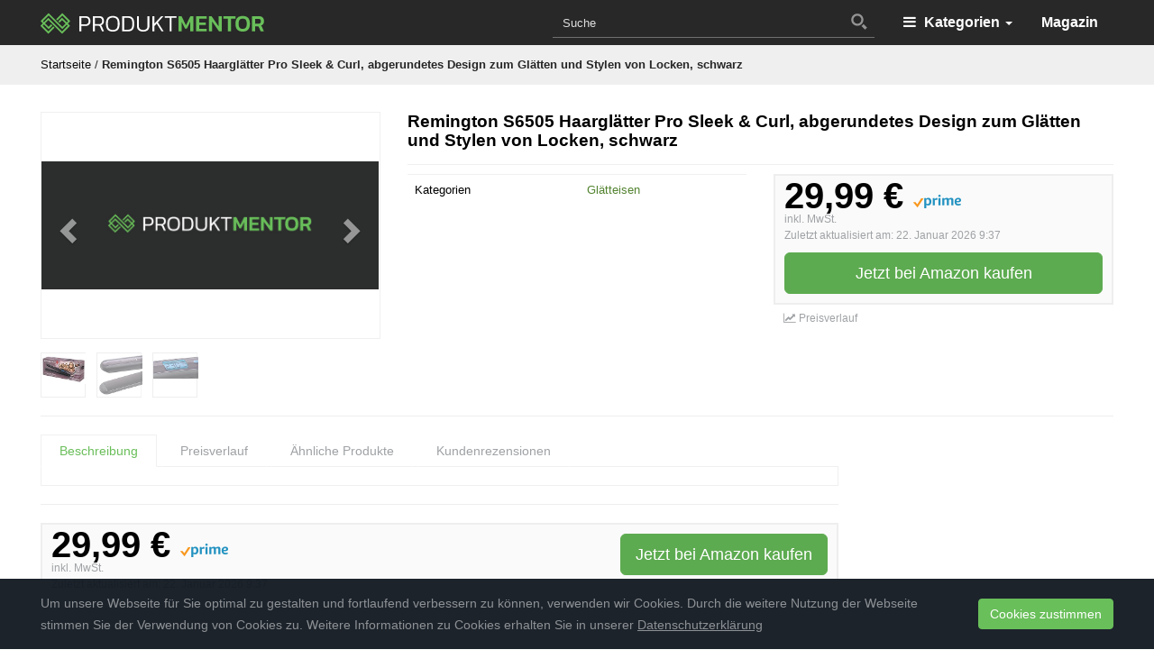

--- FILE ---
content_type: text/html; charset=UTF-8
request_url: https://www.produktmentor.com/remington-s6505-haarglaetter-pro-sleek-curl-abgerundetes-design-zum-glaetten-und-stylen-von-locken-schwarz/
body_size: 26652
content:
<!DOCTYPE html>
<html lang="de" id="html">
	<head>
		<meta charset="utf-8">
		<meta name="viewport" content="width=device-width, initial-scale=1.0, maximum-scale=1.0, user-scalable=no"/>
		<meta http-equiv="X-UA-Compatible" content="IE=edge">
        <meta name="msvalidate.01" content="72F130547FFBB7B440761CDD389708C3" />
		<title>Remington S6505 Haarglätter Pro Sleek &amp; Curl, abgerundetes Design zum Glätten und Stylen von Locken, schwarz &#8211; PRODUKTMENTOR</title>
		<meta name='robots' content='index, follow, max-image-preview:large, max-snippet:-1, max-video-preview:-1' />

	<!-- This site is optimized with the Yoast SEO plugin v23.1 - https://yoast.com/wordpress/plugins/seo/ -->
	<link rel="canonical" href="https://www.produktmentor.com/remington-s6505-haarglaetter-pro-sleek-curl-abgerundetes-design-zum-glaetten-und-stylen-von-locken-schwarz/" />
	<meta property="og:locale" content="de_DE" />
	<meta property="og:type" content="article" />
	<meta property="og:title" content="Remington S6505 Haarglätter Pro Sleek &amp; Curl, abgerundetes Design zum Glätten und Stylen von Locken, schwarz &#8211; PRODUKTMENTOR" />
	<meta property="og:url" content="https://www.produktmentor.com/remington-s6505-haarglaetter-pro-sleek-curl-abgerundetes-design-zum-glaetten-und-stylen-von-locken-schwarz/" />
	<meta property="og:site_name" content="PRODUKTMENTOR" />
	<meta property="article:publisher" content="https://www.facebook.com/produktmentor/" />
	<meta property="og:image" content="https://www.produktmentor.com/wp-content/uploads/2018/02/produktmentorcover.jpg" />
	<meta property="og:image:width" content="820" />
	<meta property="og:image:height" content="312" />
	<meta property="og:image:type" content="image/jpeg" />
	<meta name="twitter:card" content="summary_large_image" />
	<meta name="twitter:site" content="@produktmentor" />
	<script type="application/ld+json" class="yoast-schema-graph">{"@context":"https://schema.org","@graph":[{"@type":"WebPage","@id":"https://www.produktmentor.com/remington-s6505-haarglaetter-pro-sleek-curl-abgerundetes-design-zum-glaetten-und-stylen-von-locken-schwarz/","url":"https://www.produktmentor.com/remington-s6505-haarglaetter-pro-sleek-curl-abgerundetes-design-zum-glaetten-und-stylen-von-locken-schwarz/","name":"Remington S6505 Haarglätter Pro Sleek & Curl, abgerundetes Design zum Glätten und Stylen von Locken, schwarz &#8211; PRODUKTMENTOR","isPartOf":{"@id":"https://www.produktmentor.com/#website"},"datePublished":"2018-11-29T09:57:27+00:00","dateModified":"2018-11-29T09:57:27+00:00","breadcrumb":{"@id":"https://www.produktmentor.com/remington-s6505-haarglaetter-pro-sleek-curl-abgerundetes-design-zum-glaetten-und-stylen-von-locken-schwarz/#breadcrumb"},"inLanguage":"de","potentialAction":[{"@type":"ReadAction","target":["https://www.produktmentor.com/remington-s6505-haarglaetter-pro-sleek-curl-abgerundetes-design-zum-glaetten-und-stylen-von-locken-schwarz/"]}]},{"@type":"BreadcrumbList","@id":"https://www.produktmentor.com/remington-s6505-haarglaetter-pro-sleek-curl-abgerundetes-design-zum-glaetten-und-stylen-von-locken-schwarz/#breadcrumb","itemListElement":[{"@type":"ListItem","position":1,"name":"Startseite","item":"https://www.produktmentor.com/"},{"@type":"ListItem","position":2,"name":"Remington S6505 Haarglätter Pro Sleek &#038; Curl, abgerundetes Design zum Glätten und Stylen von Locken, schwarz"}]},{"@type":"WebSite","@id":"https://www.produktmentor.com/#website","url":"https://www.produktmentor.com/","name":"PRODUKTMENTOR","description":"Wir wissen was du suchst","publisher":{"@id":"https://www.produktmentor.com/#organization"},"potentialAction":[{"@type":"SearchAction","target":{"@type":"EntryPoint","urlTemplate":"https://www.produktmentor.com/?s={search_term_string}"},"query-input":"required name=search_term_string"}],"inLanguage":"de"},{"@type":"Organization","@id":"https://www.produktmentor.com/#organization","name":"PRODUKTMENTOR","url":"https://www.produktmentor.com/","logo":{"@type":"ImageObject","inLanguage":"de","@id":"https://www.produktmentor.com/#/schema/logo/image/","url":"https://www.produktmentor.com/wp-content/uploads/2018/12/noimg_produktmentor.png","contentUrl":"https://www.produktmentor.com/wp-content/uploads/2018/12/noimg_produktmentor.png","width":360,"height":190,"caption":"PRODUKTMENTOR"},"image":{"@id":"https://www.produktmentor.com/#/schema/logo/image/"},"sameAs":["https://www.facebook.com/produktmentor/","https://x.com/produktmentor"]}]}</script>
	<!-- / Yoast SEO plugin. -->


<link rel='stylesheet' id='wp-block-library-css' href='https://www.produktmentor.com/wp-includes/css/dist/block-library/style.min.css?ver=6.6.4' type='text/css' media='all' />
<style id='classic-theme-styles-inline-css' type='text/css'>
/*! This file is auto-generated */
.wp-block-button__link{color:#fff;background-color:#32373c;border-radius:9999px;box-shadow:none;text-decoration:none;padding:calc(.667em + 2px) calc(1.333em + 2px);font-size:1.125em}.wp-block-file__button{background:#32373c;color:#fff;text-decoration:none}
</style>
<style id='global-styles-inline-css' type='text/css'>
:root{--wp--preset--aspect-ratio--square: 1;--wp--preset--aspect-ratio--4-3: 4/3;--wp--preset--aspect-ratio--3-4: 3/4;--wp--preset--aspect-ratio--3-2: 3/2;--wp--preset--aspect-ratio--2-3: 2/3;--wp--preset--aspect-ratio--16-9: 16/9;--wp--preset--aspect-ratio--9-16: 9/16;--wp--preset--color--black: #000000;--wp--preset--color--cyan-bluish-gray: #abb8c3;--wp--preset--color--white: #ffffff;--wp--preset--color--pale-pink: #f78da7;--wp--preset--color--vivid-red: #cf2e2e;--wp--preset--color--luminous-vivid-orange: #ff6900;--wp--preset--color--luminous-vivid-amber: #fcb900;--wp--preset--color--light-green-cyan: #7bdcb5;--wp--preset--color--vivid-green-cyan: #00d084;--wp--preset--color--pale-cyan-blue: #8ed1fc;--wp--preset--color--vivid-cyan-blue: #0693e3;--wp--preset--color--vivid-purple: #9b51e0;--wp--preset--gradient--vivid-cyan-blue-to-vivid-purple: linear-gradient(135deg,rgba(6,147,227,1) 0%,rgb(155,81,224) 100%);--wp--preset--gradient--light-green-cyan-to-vivid-green-cyan: linear-gradient(135deg,rgb(122,220,180) 0%,rgb(0,208,130) 100%);--wp--preset--gradient--luminous-vivid-amber-to-luminous-vivid-orange: linear-gradient(135deg,rgba(252,185,0,1) 0%,rgba(255,105,0,1) 100%);--wp--preset--gradient--luminous-vivid-orange-to-vivid-red: linear-gradient(135deg,rgba(255,105,0,1) 0%,rgb(207,46,46) 100%);--wp--preset--gradient--very-light-gray-to-cyan-bluish-gray: linear-gradient(135deg,rgb(238,238,238) 0%,rgb(169,184,195) 100%);--wp--preset--gradient--cool-to-warm-spectrum: linear-gradient(135deg,rgb(74,234,220) 0%,rgb(151,120,209) 20%,rgb(207,42,186) 40%,rgb(238,44,130) 60%,rgb(251,105,98) 80%,rgb(254,248,76) 100%);--wp--preset--gradient--blush-light-purple: linear-gradient(135deg,rgb(255,206,236) 0%,rgb(152,150,240) 100%);--wp--preset--gradient--blush-bordeaux: linear-gradient(135deg,rgb(254,205,165) 0%,rgb(254,45,45) 50%,rgb(107,0,62) 100%);--wp--preset--gradient--luminous-dusk: linear-gradient(135deg,rgb(255,203,112) 0%,rgb(199,81,192) 50%,rgb(65,88,208) 100%);--wp--preset--gradient--pale-ocean: linear-gradient(135deg,rgb(255,245,203) 0%,rgb(182,227,212) 50%,rgb(51,167,181) 100%);--wp--preset--gradient--electric-grass: linear-gradient(135deg,rgb(202,248,128) 0%,rgb(113,206,126) 100%);--wp--preset--gradient--midnight: linear-gradient(135deg,rgb(2,3,129) 0%,rgb(40,116,252) 100%);--wp--preset--font-size--small: 13px;--wp--preset--font-size--medium: 20px;--wp--preset--font-size--large: 36px;--wp--preset--font-size--x-large: 42px;--wp--preset--spacing--20: 0.44rem;--wp--preset--spacing--30: 0.67rem;--wp--preset--spacing--40: 1rem;--wp--preset--spacing--50: 1.5rem;--wp--preset--spacing--60: 2.25rem;--wp--preset--spacing--70: 3.38rem;--wp--preset--spacing--80: 5.06rem;--wp--preset--shadow--natural: 6px 6px 9px rgba(0, 0, 0, 0.2);--wp--preset--shadow--deep: 12px 12px 50px rgba(0, 0, 0, 0.4);--wp--preset--shadow--sharp: 6px 6px 0px rgba(0, 0, 0, 0.2);--wp--preset--shadow--outlined: 6px 6px 0px -3px rgba(255, 255, 255, 1), 6px 6px rgba(0, 0, 0, 1);--wp--preset--shadow--crisp: 6px 6px 0px rgba(0, 0, 0, 1);}:where(.is-layout-flex){gap: 0.5em;}:where(.is-layout-grid){gap: 0.5em;}body .is-layout-flex{display: flex;}.is-layout-flex{flex-wrap: wrap;align-items: center;}.is-layout-flex > :is(*, div){margin: 0;}body .is-layout-grid{display: grid;}.is-layout-grid > :is(*, div){margin: 0;}:where(.wp-block-columns.is-layout-flex){gap: 2em;}:where(.wp-block-columns.is-layout-grid){gap: 2em;}:where(.wp-block-post-template.is-layout-flex){gap: 1.25em;}:where(.wp-block-post-template.is-layout-grid){gap: 1.25em;}.has-black-color{color: var(--wp--preset--color--black) !important;}.has-cyan-bluish-gray-color{color: var(--wp--preset--color--cyan-bluish-gray) !important;}.has-white-color{color: var(--wp--preset--color--white) !important;}.has-pale-pink-color{color: var(--wp--preset--color--pale-pink) !important;}.has-vivid-red-color{color: var(--wp--preset--color--vivid-red) !important;}.has-luminous-vivid-orange-color{color: var(--wp--preset--color--luminous-vivid-orange) !important;}.has-luminous-vivid-amber-color{color: var(--wp--preset--color--luminous-vivid-amber) !important;}.has-light-green-cyan-color{color: var(--wp--preset--color--light-green-cyan) !important;}.has-vivid-green-cyan-color{color: var(--wp--preset--color--vivid-green-cyan) !important;}.has-pale-cyan-blue-color{color: var(--wp--preset--color--pale-cyan-blue) !important;}.has-vivid-cyan-blue-color{color: var(--wp--preset--color--vivid-cyan-blue) !important;}.has-vivid-purple-color{color: var(--wp--preset--color--vivid-purple) !important;}.has-black-background-color{background-color: var(--wp--preset--color--black) !important;}.has-cyan-bluish-gray-background-color{background-color: var(--wp--preset--color--cyan-bluish-gray) !important;}.has-white-background-color{background-color: var(--wp--preset--color--white) !important;}.has-pale-pink-background-color{background-color: var(--wp--preset--color--pale-pink) !important;}.has-vivid-red-background-color{background-color: var(--wp--preset--color--vivid-red) !important;}.has-luminous-vivid-orange-background-color{background-color: var(--wp--preset--color--luminous-vivid-orange) !important;}.has-luminous-vivid-amber-background-color{background-color: var(--wp--preset--color--luminous-vivid-amber) !important;}.has-light-green-cyan-background-color{background-color: var(--wp--preset--color--light-green-cyan) !important;}.has-vivid-green-cyan-background-color{background-color: var(--wp--preset--color--vivid-green-cyan) !important;}.has-pale-cyan-blue-background-color{background-color: var(--wp--preset--color--pale-cyan-blue) !important;}.has-vivid-cyan-blue-background-color{background-color: var(--wp--preset--color--vivid-cyan-blue) !important;}.has-vivid-purple-background-color{background-color: var(--wp--preset--color--vivid-purple) !important;}.has-black-border-color{border-color: var(--wp--preset--color--black) !important;}.has-cyan-bluish-gray-border-color{border-color: var(--wp--preset--color--cyan-bluish-gray) !important;}.has-white-border-color{border-color: var(--wp--preset--color--white) !important;}.has-pale-pink-border-color{border-color: var(--wp--preset--color--pale-pink) !important;}.has-vivid-red-border-color{border-color: var(--wp--preset--color--vivid-red) !important;}.has-luminous-vivid-orange-border-color{border-color: var(--wp--preset--color--luminous-vivid-orange) !important;}.has-luminous-vivid-amber-border-color{border-color: var(--wp--preset--color--luminous-vivid-amber) !important;}.has-light-green-cyan-border-color{border-color: var(--wp--preset--color--light-green-cyan) !important;}.has-vivid-green-cyan-border-color{border-color: var(--wp--preset--color--vivid-green-cyan) !important;}.has-pale-cyan-blue-border-color{border-color: var(--wp--preset--color--pale-cyan-blue) !important;}.has-vivid-cyan-blue-border-color{border-color: var(--wp--preset--color--vivid-cyan-blue) !important;}.has-vivid-purple-border-color{border-color: var(--wp--preset--color--vivid-purple) !important;}.has-vivid-cyan-blue-to-vivid-purple-gradient-background{background: var(--wp--preset--gradient--vivid-cyan-blue-to-vivid-purple) !important;}.has-light-green-cyan-to-vivid-green-cyan-gradient-background{background: var(--wp--preset--gradient--light-green-cyan-to-vivid-green-cyan) !important;}.has-luminous-vivid-amber-to-luminous-vivid-orange-gradient-background{background: var(--wp--preset--gradient--luminous-vivid-amber-to-luminous-vivid-orange) !important;}.has-luminous-vivid-orange-to-vivid-red-gradient-background{background: var(--wp--preset--gradient--luminous-vivid-orange-to-vivid-red) !important;}.has-very-light-gray-to-cyan-bluish-gray-gradient-background{background: var(--wp--preset--gradient--very-light-gray-to-cyan-bluish-gray) !important;}.has-cool-to-warm-spectrum-gradient-background{background: var(--wp--preset--gradient--cool-to-warm-spectrum) !important;}.has-blush-light-purple-gradient-background{background: var(--wp--preset--gradient--blush-light-purple) !important;}.has-blush-bordeaux-gradient-background{background: var(--wp--preset--gradient--blush-bordeaux) !important;}.has-luminous-dusk-gradient-background{background: var(--wp--preset--gradient--luminous-dusk) !important;}.has-pale-ocean-gradient-background{background: var(--wp--preset--gradient--pale-ocean) !important;}.has-electric-grass-gradient-background{background: var(--wp--preset--gradient--electric-grass) !important;}.has-midnight-gradient-background{background: var(--wp--preset--gradient--midnight) !important;}.has-small-font-size{font-size: var(--wp--preset--font-size--small) !important;}.has-medium-font-size{font-size: var(--wp--preset--font-size--medium) !important;}.has-large-font-size{font-size: var(--wp--preset--font-size--large) !important;}.has-x-large-font-size{font-size: var(--wp--preset--font-size--x-large) !important;}
:where(.wp-block-post-template.is-layout-flex){gap: 1.25em;}:where(.wp-block-post-template.is-layout-grid){gap: 1.25em;}
:where(.wp-block-columns.is-layout-flex){gap: 2em;}:where(.wp-block-columns.is-layout-grid){gap: 2em;}
:root :where(.wp-block-pullquote){font-size: 1.5em;line-height: 1.6;}
</style>
<link rel='stylesheet' id='arve-css' href='https://www.produktmentor.com/wp-content/plugins/advanced-responsive-video-embedder/build/main.css?ver=755e5bf2bfafc15e7cc1' type='text/css' media='all' />
<link rel='stylesheet' id='apsa-front-styles-css' href='https://www.produktmentor.com/wp-content/plugins/aparg-smartad/framework/view/front/apsa-front-styles.css?ver=6.6.4' type='text/css' media='all' />
<link rel='stylesheet' id='apsa-animate-css' href='https://www.produktmentor.com/wp-content/plugins/aparg-smartad/framework/view/front/apsa-animate.min.css?ver=6.6.4' type='text/css' media='all' />
<link rel='stylesheet' id='apsa-child-front-styles-css' href='https://www.produktmentor.com/wp-content/plugins/aparg-smartad/main/view/front/apsa-child-front-styles.css?ver=6.6.4' type='text/css' media='all' />
<link rel='stylesheet' id='boostrap-css' href='https://www.produktmentor.com/wp-content/themes/affiliatetheme/_/css/bootstrap.min.css?ver=6.6.4' type='text/css' media='all' />
<link rel='stylesheet' id='parent-theme-css' href='https://www.produktmentor.com/wp-content/themes/affiliatetheme/style.css?ver=6.6.4' type='text/css' media='all' />
<link rel='stylesheet' id='font-awesome-css' href='https://www.produktmentor.com/wp-content/themes/affiliatetheme/_/css/font-awesome.min.css?ver=6.6.4' type='text/css' media='all' />
<link rel='stylesheet' id='theme-css' href='https://www.produktmentor.com/wp-content/themes/affiliatetheme-child/style.css?ver=6.6.4' type='text/css' media='all' />
<style id='theme-inline-css' type='text/css'>
 #wrapper{ background-color:#f2f2f2; background-color:#f2f2f2; box-shadow:0 0 10px rgba(221,221,221,1); } #wrapper-fluid #main{ background-color:#f2f2f2; background-color:#f2f2f2; } a { color:#52832f; } a:hover, a:focus { color:#000000; } ::selection { background:#69bf5a; color:#ffffff; } ::-moz-selection { background:#69bf5a; color:#ffffff; } .btn-at, .btn-primary { color:#ffffff; background-color:#69bf5a; border-color:#69bf5a; } .btn-detail { color:#ffffff; background-color:#9fa2a5; border-color:#9fa2a5; } .btn-buy { color:#ffffff; background-color:#5dab50; border-color:#5dab50; } .btn-link { color:#9fa2a5; }.btn-at.btn-outline, .btn-primary.btn-outline {background:none;color:#69bf5a;}.btn-detail.btn-outline {background:none; color:#9fa2a5;}.btn-buy.btn-outline {background:none; color:#5dab50;} .btn-at:hover, .btn-at:focus, .btn-at:active, .btn-primary:hover, .btn-primary:focus, .btn-primary:active, .btn-primary:active:hover, .btn-primary:active:focus { color:#ffffff; background-color:#38752d; border-color:#38752d; } .btn-detail:hover, .btn-detail:focus, .btn-detail:active { color:#ffffff; background-color:#a8abae; border-color:#a8abae; } .btn-buy:hover, .btn-buy:focus, .btn-buy:active { color:#ffffff; background-color:#46b83b; border-color:#46b83b; } .btn-link:hover, .btn-link:focus, .btn-link:active { color:#6f7479; } #topbar { background-color:rgb(245, 245, 245); background-color:rgba(245,245,245,1); color:#9fa2a5; } #topbar a { color:#9fa2a5; } #topbar a:hover, #topbar a:focus { color:#c01313; } #header { color:#9fa2a5; background-color:rgb(255, 255, 255); background:-moz-linear-gradient(top, rgba(255,255,255,1) 0%, rgba(255,255,255,1) 100%); background:-webkit-gradient(linear, left top, left bottom, color-stop(0%,rgba(255,255,255,1)), color-stop(100%,rgba(255,255,255,1))); background:-webkit-linear-gradient(top, rgba(255,255,255,1) 0%,rgba(255,255,255,1) 100%); background:-o-linear-gradient(top, rgba(255,255,255,1) 0%,rgba(255,255,255,1) 100%); background:-ms-linear-gradient(top, rgba(255,255,255,1) 0%,rgba(255,255,255,1) 100%); background:linear-gradient(to bottom, rgba(255,255,255,1) 0%,rgba(255,255,255,1) 100%); filter:progid:DXImageTransform.Microsoft.gradient( startColorstr='#ffffff', endColorstr='#ffffff',GradientType=0 ); } #header .brand { color:#c01313; } #header .brand small { color:#9fa2a5; } #header .brand:hover, #header .brand:focus { color:#101820; }.cart-mini .fa {color:#c01313;}.cart-mini strong {color:#101820;}.cart-mini a:hover strong,.cart-mini a:focus strong {color:#c01313;}.cart-mini small {color:#9fa2a5;} #navigation .navbar { background-color:#282828; background:-moz-linear-gradient(top, #282828 0px, #282828 50px); background:-webkit-gradient(linear, left top, left bottom, color-stop(0px,#282828), color-stop(50px,#282828)); background:-webkit-linear-gradient(top, #282828 0px,#282828 50px); background:-o-linear-gradient(top, #282828 0px,#282828 50px); background:-ms-linear-gradient(top, #282828 0px,#282828 50px); background:linear-gradient(to bottom, #282828 0px,#282828 50px); filter:progid:DXImageTransform.Microsoft.gradient( startColorstr='#282828', endColorstr='#282828',GradientType=0 ); } #navigation .navbar .navbar-nav > li > a { color:#ffffff; } #navigation .navbar .navbar-nav > li > a:hover, #navigation .navbar .navbar-nav > li > a:focus, #navigation .navbar .navbar-nav > li:hover > a, #navigation .navbar .navbar-nav > .open > a, #navigation .navbar .navbar-nav > .open > a:hover, #navigation .navbar .navbar-nav > .open > a:focus, #navigation .navbar .navbar-nav > .current_page_item > a:hover, #navigation .navbar .navbar-nav > .current_page_item > a:focus, #navigation .navbar .navbar-nav > .current_page_parent > a:hover, #navigation .navbar .navbar-nav > .current_page_parent > a:focus { color:#ffffff; background-color:#6abe5a; background:-moz-linear-gradient(top, #6abe5a 0%, #6abe5a 100%); background:-webkit-gradient(linear, left top, left bottom, color-stop(0%,#6abe5a), color-stop(100%,#6abe5a)); background:-webkit-linear-gradient(top, #6abe5a 0%,#6abe5a 100%); background:-o-linear-gradient(top, #6abe5a 0%,#6abe5a 100%); background:-ms-linear-gradient(top, #6abe5a 0%,#6abe5a 100%); background:linear-gradient(to bottom, #6abe5a 0%,#6abe5a 100%); filter:progid:DXImageTransform.Microsoft.gradient( startColorstr='#6abe5a', endColorstr='#6abe5a',GradientType=0 ); } #navigation .navbar .navbar-nav > .current_page_item > a, #navigation .navbar .navbar-nav > .current_page_parent > a,#navigation .navbar .navbar-nav > .current-menu-item > a, #navigation .navbar .navbar-nav > .current-menu-ancestor > a { color:#6abe5a; } #navigation .navbar .navbar-brand { color:#efc4c4; } #navigation .navbar .navbar-brand:hover, #navigation .navbar .navbar-brand:focus { color:#ffffff; } #navigation .navbar .navbar-brand, #navigation .navbar .navbar-nav > li > a { text-shadow:0 1px 0 rgba(0,0,0,0); } @media (max-width:767px) { #navigation .navbar .navbar-toggle .icon-bar { box-shadow:0 1px 0 rgba(0,0,0,0); } } @media (min-width:768px) { #navigation .navbar .navbar-nav { border-right:1px solid rgb(255, 255, 255); border-right:1px solid rgba(255,255,255,0); border-left:1px solid rgb(0, 0, 0); border-left:1px solid rgba(0,0,0,0); } #navigation .navbar .navbar-nav > li { border-right:1px solid rgb(0, 0, 0); border-right:1px solid rgba(0,0,0,0); border-left:1px solid rgb(255, 255, 255); border-left:1px solid rgba(255,255,255,0); } #navigation .dropdown-submenu > a:after { border-left-color:#9fa2a5; } #navigation .dropdown-submenu:hover > a:after, #navigation .dropdown-submenu.open > a:after, #navigation .dropdown-submenu > a:hover:after, #navigation .dropdown-submenu > a:focus:after { border-left-color:#ffffff!important; } } @media (max-width:767px) { #navigation .navbar .navbar-collapse { border-color:rgb(0, 0, 0); border-color:rgba(0,0,0,0); box-shadow:inset 0 1px 0 rgb(255, 255, 255); box-shadow:inset 0 1px 0 rgba(255,255,255,0); } #navigation .navbar .navbar-form { border-color:rgb(0, 0, 0); border-color:rgba(0,0,0,0); box-shadow:inset 0 1px 0 rgb(255, 255, 255), 0 1px 0 rgb(255, 255, 255); box-shadow:inset 0 1px 0 rgba(255,255,255,0), 0 1px 0 rgba(255,255,255,0); } } #navigation .navbar .navbar-toggle .icon-bar { background-color:#efc4c4; } #navigation .navbar .navbar-toggle:hover .icon-bar, #navigation .navbar .navbar-toggle:focus .icon-bar { background-color:#ffffff; } #navigation .dropdown-menu { background-color:#282828; background-color:#282828; } #navigation .dropdown-menu > li > a { color:#ffffff; } #navigation .dropdown-menu > .current_page_item > a, #navigation .dropdown-menu > .current_page_parent > a { color:#9fa2a5; } #navigation .dropdown-menu > .current_page_item > a:after, #navigation .dropdown-menu > .current_page_parent > a:after { border-left-color:#9fa2a5; } #navigation .dropdown-menu > li:hover > a, #navigation .dropdown-menu > li.open > a, #navigation .dropdown-menu > li > a:hover, #navigation .dropdown-menu > li > a:focus { background-color:#565656; background-color:#565656; color:#ffffff; } .thumbnail[class*="product-"] .product-title { color:#101820; } .thumbnail[class*="product-"] .product-title:hover,.thumbnail[class*="product-"] .product-title:focus { color:#6abe5a; text-decoration:none; } #sidebar .widget { background-color:rgb(250, 250, 250); background-color:rgba(250,250,250,1); border:1px solid #fafafa; }#sidebar .widget .h1 { color:#ffffff; background-color:#282828; background:-moz-linear-gradient(top, #282828 0%, #282828 100%); background:-webkit-gradient(linear, left top, left bottom, color-stop(0%,#282828), color-stop(100%,#282828)); background:-webkit-linear-gradient(top, #282828 0%,#282828 100%); background:-o-linear-gradient(top, #282828 0%,#282828 100%); background:-ms-linear-gradient(top, #282828 0%,#282828 100%); background:linear-gradient(to bottom, #282828 0%,#282828 100%); filter:progid:DXImageTransform.Microsoft.gradient( startColorstr='#282828', endColorstr='#282828',GradientType=0 ); } #sidebar .widget_inline ul li, #sidebar .widget_block ul li a,#sidebar .widget_amazon_cart .price-sum, .filterform .form-group { border-top:1px solid #fafafa; }#sidebar .widget hr {border-color:#fafafa;}#sidebar .widget_amazon_cart .price-sum {border-bottom:1px solid #fafafa;}#sidebar .widget a:not(.btn),.thumbnail[class*="product-"] .product-title {color:#101820;}#sidebar .widget a:not(.btn):hover,#sidebar .widget a:not(.btn):focus,.thumbnail[class*="product-"] .product-title:hover,.thumbnail[class*="product-"] .product-title:focus {color:#c01313;} #sidebar .widget_block a:not(.btn),#sidebar .widget_product_feed ul li a p,#sidebar .widget_amazon_cart ul li a p { color:#101820; } #sidebar .widget_block a:not(.btn):hover, #sidebar .widget_block a:not(.btn):focus,#sidebar .widget_product_feed ul li a:hover p,#sidebar .widget_amazon_cart ul li a:hover p,#sidebar .widget_product_feed ul li a:focus p,#sidebar .widget_amazon_cart ul li a:focus p { background-color:rgb(255, 255, 255); background-color:rgba(255,255,255,1); color:#73bf54; } #sidebar .widget_block ul > li > a:hover + .count, #sidebar .widget_block ul > li > a:focus + .count { color:#73bf54; } #sidebar .widget_inline ul li, #sidebar .widget .post-date, #sidebar .widget .rss-date, #sidebar .widget cite, #sidebar .widget .count, #sidebar .widget_inline caption,#sidebar .widget .filterform .slide span,#sidebar .widget_amazon_cart .remove a,#sidebar .widget .filterform .filter-instruction,#sidebar .widget_calendar #wp-calendar td,#sidebar .widget_product_advice .product-tax a { color:#9fa2a5; }#sidebar .widget .textwidget,#sidebar .widget .filterform label,#sidebar .widget .filterform .control-label,#sidebar .widget_calendar #wp-calendar th,#sidebar .widget_calendar #wp-calendar caption,#sidebar .widget label.screen-reader-text,#sidebar .widget_amazon_cart .price-sum { color:#6f7479;}.toc_widget > .toc_widget_list li {border-top:1px solid #fafafa;}.toc_widget > .toc_widget_list li a > .toc_number {color:#73bf54;} #footer .widget { background-color:#282828; background-color:#282828; border:1px solid #282828; }#footer .widget .h1 { color:#ffffff; background-color:#282828; background:-moz-linear-gradient(top, #282828 0%, #282828 100%); background:-webkit-gradient(linear, left top, left bottom, color-stop(0%,#282828), color-stop(100%,#282828)); background:-webkit-linear-gradient(top, #282828 0%,#282828 100%); background:-o-linear-gradient(top, #282828 0%,#282828 100%); background:-ms-linear-gradient(top, #282828 0%,#282828 100%); background:linear-gradient(to bottom, #282828 0%,#282828 100%); filter:progid:DXImageTransform.Microsoft.gradient( startColorstr='#282828', endColorstr='#282828',GradientType=0 );} #footer .widget_inline ul li, #footer .widget_block ul > li > a,#footer .widget_amazon_cart .price-sum, #footer .filterform .form-group { border-top:1px solid #282828; }#footer .widget hr {border-color:#282828;}#footer .widget_amazon_cart .price-sum {border-bottom:1px solid #282828;}#footer .widget a:not(.btn),#footer .thumbnail[class*="product-"] .product-title {color:#101820;}#footer .widget a:not(.btn):hover,#footer .widget a:not(.btn):focus,#footer .thumbnail[class*="product-"] .product-title:hover,#footer .thumbnail[class*="product-"] .product-title:focus {color:#c01313;} #footer .widget_block a:not(.btn),#footer .widget_product_feed ul li a p,#footer .widget_amazon_cart ul li a p { color:#ffffff; } #footer .widget_block a:not(.btn):hover, #footer .widget_block a:not(.btn):focus,#footer .widget_product_feed ul li a:hover p,#footer .widget_amazon_cart ul li a:hover p,#footer .widget_product_feed ul li a:focus p,#footer .widget_amazon_cart ul li a:focus p { background-color:rgb(250, 250, 250); background-color:rgba(250,250,250,0); color:#6abe5a; } #footer .widget_block ul > li > a:hover + .count, #footer .widget_block ul > li > a:focus + .count { color:#6abe5a; } #footer .widget_inline ul li, #footer .widget .post-date, #footer .widget .rss-date, #footer .widget cite, #footer .widget .count, #footer .widget_inline caption,#footer .widget .filterform .slide span,#footer .widget_amazon_cart .remove a,#footer .widget .filterform .filter-instruction,#footer .widget_calendar #wp-calendar td,#footer .widget_product_advice .product-tax a { color:#9fa2a5; }#footer .widget .textwidget,#footer .widget .filterform label,#footer .widget .filterform .control-label,#footer .widget_calendar #wp-calendar th,#footer .widget_calendar #wp-calendar caption,#footer .widget label.screen-reader-text,#footer .widget_amazon_cart .price-sum { color:#ffffff;}.table-amazon-cart .product-title p a {color:#101820;}.table-amazon-cart .product-title p a:hover,.table-amazon-cart .product-title p a:focus {color:#6abe5a;} #breadcrumbs { background-color:#fafafa; background-color:#fafafa; } #breadcrumbs p { color:#262626; } #breadcrumbs a { color:#0a0a0a; } #breadcrumbs a:hover, #breadcrumbs a:focus { color:#52832f; } #footer-top { background-color:#282828; background-color:#282828; } #footer-bottom { background-color:#282828; background-color:#282828; color:#ffffff; } #footer-bottom a { color:#ffffff; } #footer-bottom a:hover, #footer-bottom a:focus { color:#6abe5a; } .table-product > thead > tr > th { color:#ffffff; background:#282828; background:-moz-linear-gradient(top, #282828 0%, #282828 100%); background:-webkit-gradient(linear, left top, left bottom, color-stop(0%,#282828), color-stop(100%,#282828)); background:-webkit-linear-gradient(top, #282828 0%,#282828 100%); background:-o-linear-gradient(top, #282828 0%,#282828 100%); background:-ms-linear-gradient(top, #282828 0%,#282828 100%); background:linear-gradient(to bottom, #282828 0%,#282828 100%); filter:progid:DXImageTransform.Microsoft.gradient( startColorstr="#282828", endColorstr="#282828",GradientType=0 ); } .table-product-x thead tr:first-of-type .table-highlight { color:#ffffff; background:#94c245; background:-moz-linear-gradient(top, #94c245 0%, #7ab317 100%); background:-webkit-gradient(linear, left top, left bottom, color-stop(0%,#94c245), color-stop(100%,#7ab317)); background:-webkit-linear-gradient(top, #94c245 0%,#7ab317 100%); background:-o-linear-gradient(top, #94c245 0%,#7ab317 100%); background:-ms-linear-gradient(top, #94c245 0%,#7ab317 100%); background:linear-gradient(to bottom, #94c245 0%,#7ab317 100%); filter:progid:DXImageTransform.Microsoft.gradient( startColorstr="#94c245", endColorstr="#7ab317",GradientType=0 ); border-left:2px solid #7ab317 !important; border-right:2px solid #7ab317 !important; } .table-product-x tbody .table-highlight { border-left:2px solid #7ab317 !important; border-right:2px solid #7ab317 !important; } .table-product-x tbody tr:last-of-type .table-highlight { border-bottom:2px solid #7ab317 !important; } .table-product-y .table-highlight { border:none; box-shadow:0 2px 0 #7ab317 inset, 0 -2px 0 #7ab317 inset; } .table-product-y .table-highlight:first-of-type { background:#7ab317; color:#ffffff; } .table-product-y .table-highlight:last-of-type { box-shadow:0 2px 0 #7ab317 inset, 0 -2px 0 #7ab317 inset, -2px 0 0 #7ab317 inset; } .table-product .table-highlight { background:rgba(122,179,23,0.05); border-color:rgba(122,179,23,0.1); } #header > .container .form-search .btn:hover, #header > .container .form-search .btn:focus { color:#6abe5a; } .post-meta a:hover, .post-meta a:focus { color:#6abe5a; } article[class*="post-"] > h2 > a:hover, article[class*="post-"] > h2 > a:focus, article[class*="post-"] > .post-inner > h2 > a:hover, article[class*="post-"] > .post-inner > h2 > a:focus { color:#6abe5a; } .pagination > li > a:hover, .pagination > li > span:hover, .pagination > li > a:focus, .pagination > li > span:focus { color:#6abe5a; } .pagination > .active > a, .pagination > .active > span, .pagination > .active > a:hover, .pagination > .active > span:hover, .pagination > .active > a:focus, .pagination > .active > span:focus { background-color:#6abe5a; border-color:#6abe5a; } .pager li > a:hover, .pager li > a:focus { color:#6abe5a; } .comment .media-heading a:hover, .comment .media-heading a:focus { color:#6abe5a; } .comment .comment-reply-link:hover, .comment .comment-reply-link:focus { color:#6abe5a; } .nav-tabs > li.active > a, .nav-tabs > li.active > a:hover, .nav-tabs > li.active > a:focus { color:#6abe5a; } div[id*="accordion"] .panel-heading .panel-title[aria-expanded="true"] { color:#6abe5a; } @media (max-width:767px) { #atTab.nav-tabs .dropdown-menu > li > a:focus, #atTab.nav-tabs .dropdown-menu > li > a:hover { color:#6abe5a; } #atTab.nav-tabs .dropdown-menu > li.active > a { background:#6abe5a; } } .result-filter .btn-link.active { color:#6abe5a; } .badge-at { background:#6abe5a; } .table-product .product-title > a:hover, .table-product .product-title > a:focus { color:#6abe5a; } .product-reviews-number .progress svg path { stroke:#6abe5a; } .filterform .slider-selection { background:#6abe5a; } .select2-container--default .select2-results__option--highlighted[aria-selected] { background-color:#6abe5a; } .select2-container--default .select2-results > .select2-results__options::-webkit-scrollbar-thumb:active { background:#6abe5a; } article[class*="post-"] > h2 > a, article[class*="post-"] > .post-inner > h2 > a { color:#101820; } .comment .media-heading { color:#101820; } .form-control:focus { color:#101820; } .result-filter .btn-link:hover, .result-filter .btn-link:focus { color:#101820; } .table-product .product-title > a { color:#101820; } .product_top_rated .title a { color:#101820; } .product_top_rated .title a:hover, .product_top_rated .title a:focus { color:#6abe5a; } .product-select-shortcode .label-control { color:#101820; } .product_top_rated .progress-bar { background:#6abe5a; } .product-grid-hover:hover .caption-hover { box-shadow:0 0 0 3px #6abe5a; } .product-grid-hover .caption-hover .caption-hover-txt { border:3px solid #6abe5a; } .page-nav > span { color:#6abe5a; } .page-nav a:hover, .page-nav a:focus { color:#6abe5a; }.product-price .price,.widget_amazon_cart .product-price {color:#000000;}.product-price .price del,.widget_amazon_cart .product-price del {color:#c01313;}.product-rating {color:#9fa2a5;}.product-rating .fa-star,.product-rating .fa-star-half-o {color:#f3961d;}.product-price .price-hint {color:#9fa2a5;}.table-product .product-reviews .rating-summary-value {color:#101820;}.cookie-bar {background:rgba(16,24,32, 0.95);} 
</style>
<link rel='stylesheet' id='lightbox-css' href='https://www.produktmentor.com/wp-content/themes/affiliatetheme/_/css/lightbox.css?ver=6.6.4' type='text/css' media='all' />
<link rel='stylesheet' id='kirki-styles-global-css' href='https://www.produktmentor.com/wp-content/themes/affiliatetheme/library/plugins/kirki/core-v2/assets/css/kirki-styles.css?ver=3.0.15' type='text/css' media='all' />
<style id='kirki-styles-global-inline-css' type='text/css'>
body{background-color:#ffffff;background-repeat:no-repeat;background-position:left top;-webkit-background-size:cover;-moz-background-size:cover;-ms-background-size:cover;-o-background-size:cover;background-size:cover;}h1, h2, h3, h4, h5, h6, .h1, .h2, .h3, .h4, .h5, .h6{font-family:-apple-system, BlinkMacSystemFont, "Segoe UI", Roboto, Oxygen-Sans, Ubuntu, Cantarell, "Helvetica Neue", sans-serif;font-weight:700;font-style:normal;text-transform:none;color:#000000;}body, .product-grid-hover .caption-hover .caption-hover-txt{font-family:-apple-system, BlinkMacSystemFont, "Segoe UI", Roboto, Oxygen-Sans, Ubuntu, Cantarell, "Helvetica Neue", sans-serif;font-weight:400;font-style:normal;text-transform:none;color:#000000;}#header .brand{font-family:Hind, Helvetica, Arial, sans-serif;font-weight:400;font-style:normal;text-transform:none;}
</style>
<script type="text/javascript" src="https://www.produktmentor.com/wp-includes/js/jquery/jquery.min.js?ver=3.7.1" id="jquery-core-js"></script>
<script type="text/javascript" src="https://www.produktmentor.com/wp-includes/js/jquery/jquery-migrate.min.js?ver=3.4.1" id="jquery-migrate-js"></script>
<script type="text/javascript" id="apsa-front-scripts-js-extra">
/* <![CDATA[ */
var apsa_ajax_url = "https:\/\/www.produktmentor.com\/wp-admin\/admin-ajax.php";
var apsa_extra_options = {"apsa_custom_css":".smartad {\r\n\tpadding:20px;\r\n}","apsa_cache_enabled":"false","apsa_view_count":"31"};
var apsa_page_info = {"apsa_is_page":"","apsa_is_single":"1","apsa_is_archive":"","apsa_get_queried_object":{"ID":1220,"post_author":"3","post_date":"2018-11-29 09:57:27","post_date_gmt":"2018-11-29 09:57:27","post_content":"","post_title":"Remington S6505 Haargl\u00e4tter Pro Sleek & Curl, abgerundetes Design zum Gl\u00e4tten und Stylen von Locken, schwarz","post_excerpt":"","post_status":"publish","comment_status":"open","ping_status":"closed","post_password":"","post_name":"remington-s6505-haarglaetter-pro-sleek-curl-abgerundetes-design-zum-glaetten-und-stylen-von-locken-schwarz","to_ping":"","pinged":"","post_modified":"2018-11-29 09:57:27","post_modified_gmt":"2018-11-29 09:57:27","post_content_filtered":"","post_parent":0,"guid":"https:\/\/www.produktmentor.com\/remington-s6505-haarglaetter-pro-sleek-curl-abgerundetes-design-zum-glaetten-und-stylen-von-locken-schwarz\/","menu_order":0,"post_type":"product","post_mime_type":"","comment_count":"0","filter":"raw"},"apsa_get_the_ID":"1220","apsa_get_taxonomies":{"category":"category","post_tag":"post_tag","nav_menu":"nav_menu","link_category":"link_category","post_format":"post_format","wp_theme":"wp_theme","wp_template_part_area":"wp_template_part_area","wp_pattern_category":"wp_pattern_category","kategorien":"kategorien","hersteller":"hersteller","type":"type","bestseller":"bestseller","vinyl":"vinyl","thalia-bestseller":"thalia-bestseller"}};
var apsa_plugin_dir = "https:\/\/www.produktmentor.com\/wp-content\/plugins\/aparg-smartad\/framework\/";
var apsa_plugin_data = {"plugin_data":{"name":"SmartAd","icon_path":"https:\/\/www.produktmentor.com\/wp-content\/plugins\/aparg-smartad\/main\/includes\/..\/view\/admin\/images\/plugin-icon.png"},"element_data":[{"name":"image","icon_path":"https:\/\/www.produktmentor.com\/wp-content\/plugins\/aparg-smartad\/main\/includes\/..\/view\/admin\/images\/commertials-types\/image.png","campaign_types":["background","embed","popup","sticky"]},{"name":"video","icon_path":"https:\/\/www.produktmentor.com\/wp-content\/plugins\/aparg-smartad\/main\/includes\/..\/view\/admin\/images\/commertials-types\/video.png","campaign_types":["embed","popup","sticky"]},{"name":"flash","icon_path":"https:\/\/www.produktmentor.com\/wp-content\/plugins\/aparg-smartad\/main\/includes\/..\/view\/admin\/images\/commertials-types\/flash.png","campaign_types":["embed","popup","sticky"]},{"name":"code","icon_path":"https:\/\/www.produktmentor.com\/wp-content\/plugins\/aparg-smartad\/main\/includes\/..\/view\/admin\/images\/commertials-types\/html.png","campaign_types":["embed","popup","sticky"]},{"name":"iframe","icon_path":"https:\/\/www.produktmentor.com\/wp-content\/plugins\/aparg-smartad\/main\/includes\/..\/view\/admin\/images\/commertials-types\/iframe.png","campaign_types":["embed","popup","sticky"]},{"name":"custom","icon_path":"https:\/\/www.produktmentor.com\/wp-content\/plugins\/aparg-smartad\/main\/includes\/..\/view\/admin\/images\/commertials-types\/custom.png","campaign_types":["embed","popup","sticky"]}],"anticache":"true","campaign_types":{"background":"true","embed":"true","popup":"true","sticky":"true"},"visual_composer":{"enable":"true","icon_path":"https:\/\/www.produktmentor.com\/wp-content\/plugins\/aparg-smartad\/main\/includes\/..\/view\/admin\/images\/composer-icon.png"},"event_name":"visit"};
/* ]]> */
</script>
<script type="text/javascript" src="https://www.produktmentor.com/wp-content/plugins/aparg-smartad/framework/view/front/apsa-front-scripts.js?ver=6.6.4" id="apsa-front-scripts-js"></script>
<script type="text/javascript" id="apsa-child-front-js-extra">
/* <![CDATA[ */
var apsa_options = {"apsa_warning_text_enabled":"false","apsa_warning_text":"Sie haben leider Ihren AdBlocker aktiviert! :-("};
var apsa_warning_default = "To get the best experience of using our site please disable ad blocker.";
/* ]]> */
</script>
<script type="text/javascript" src="https://www.produktmentor.com/wp-content/plugins/aparg-smartad/main/view/front/apsa-child-front.js?ver=6.6.4" id="apsa-child-front-js"></script>
<script type="text/javascript" src="https://www.produktmentor.com/wp-content/themes/affiliatetheme-child/js/custom_script.js?ver=6.6.4" id="custom-script-js"></script>
<script type="text/javascript" src="https://www.produktmentor.com/wp-content/themes/affiliatetheme/_/js/charts.min.js?ver=2.3.0" id="chartsjs-js"></script>
<link rel="https://api.w.org/" href="https://www.produktmentor.com/wp-json/" /><link rel="EditURI" type="application/rsd+xml" title="RSD" href="https://www.produktmentor.com/xmlrpc.php?rsd" />
<link rel='shortlink' href='https://www.produktmentor.com/?p=1220' />
<link rel="alternate" title="oEmbed (JSON)" type="application/json+oembed" href="https://www.produktmentor.com/wp-json/oembed/1.0/embed?url=https%3A%2F%2Fwww.produktmentor.com%2Fremington-s6505-haarglaetter-pro-sleek-curl-abgerundetes-design-zum-glaetten-und-stylen-von-locken-schwarz%2F" />
<link rel="alternate" title="oEmbed (XML)" type="text/xml+oembed" href="https://www.produktmentor.com/wp-json/oembed/1.0/embed?url=https%3A%2F%2Fwww.produktmentor.com%2Fremington-s6505-haarglaetter-pro-sleek-curl-abgerundetes-design-zum-glaetten-und-stylen-von-locken-schwarz%2F&#038;format=xml" />
<style type="text/css">.smartad {
	padding:20px;
}</style>        
        <script type="text/javascript">
            apsa_stickys_data = [];
        </script>
        <script type="text/javascript"> var ajaxurl = "https://www.produktmentor.com/wp-admin/admin-ajax.php" </script><link rel="shortcut icon" href="https://www.produktmentor.com/wp-content/uploads/2018/01/favicon.ico" type="image/x-icon" /><link rel="apple-touch-icon" href="https://www.produktmentor.com/wp-content/uploads/2018/01/apple-icon-152x152.png" />		<script type="text/javascript">
			var at_gaProperty = 'UA-3208841-43';
			var at_disableStr = 'ga-disable-' + at_gaProperty;

			if (document.cookie.indexOf(at_disableStr + '=true') > -1) {
				window[at_disableStr] = true;
			}

			function at_gaOptout() {
				document.cookie = at_disableStr + '=true; expires=Thu, 31 Dec 2099 23:59:59 UTC; path=/';
				window[at_disableStr] = true;
				alert('Das Tracking durch Google Analytics wurde in Ihrem Browser für diese Website deaktiviert.');
			}
		</script>
		<style>body.term-webhosting-oesterreich .table-product-x.table-product .product-title>a {
    color: #101820;
    height: 18px;
    overflow: hidden;
    max-width: 105px;
    font-size: .8rem;
    line-height: 20px;
}

ol, ul {
    margin-top: 0;
    margin-bottom: 30px;
}

body.home article.type-post,
body .simblogpost article.type-post {
    background-color: #fff;
    padding: 20px;
    box-shadow: 0 0 20px rgba(0,0,0,0.08);
    min-height: 370px;
}

body.home article.type-post img,
body .simblogpost article.type-post img{
  margin-bottom:20px;
}

body.single .post-thumbnail {
  margin-bottom:20px;
}

#teaser .carousel-inner .item img {
    margin: 0 auto;
    width: 100%;
}

.form-search .form-control {
    border-bottom: 1px solid #666 !important;
    color: #6f7479;
    background-color: #fff0;
    /* border-color: #ccc; */
    border-radius: 0 !important;
    transition: none;
    border: none;
}

.form-search .btn-default {
    color: #6f7479;
    background-color: transparent;
    border-color: transparent;
}

.product-categorie li a {
    display: block;
    padding: 5px 0;
}

.startmaincat .row {
  background-color:#fff;
  margin:0;
  padding:0;
  box-shadow:0 0 20px rgba(0,0,0,0.1);
}

.startmaincat .row .col-sm-3 {
  padding: 0 15px 0 0;
}


.startmaincat .row .col-sm-3 .product-categorie.shbox {
  min-height:420px;
  margin:0;
  box-shadow: none;
  border-right: 1px solid #efefef;
}

.startmaincat .row .col-sm-9 {
  padding: 0 15px 0 0;
}

.startmaincat h3 {
      padding: 15px 0;
    border-bottom: 1px solid #efefef;
}

.startmaincat .shbox i.fa {
  margin-right:10px;
  margin-left:5px;
}

.home .carousel.slide .controls {
  position:absolute;
  top:-55px;
  right:-10px;
}

body.product-template-default #main {
  background-color:#fff !important;
}

body.product-template-default #breadcrumbs {
  background-color:#efefef !important;
}

.single-product .product-title {
    margin: 0 0 10px 0;
    font-size: 1.2rem;
}

body .blogposts .post-grid h2 {
    font-size: 1rem;
    overflow: hidden;
}

.content-post a {
    border-bottom: 2px solid;
}

@media only screen and (max-width: 600px) {
  body.home .carousel {display:none; }
  body.home article.type-post { margin-bottom: 15px; }
  body .startmaincat .row .col-sm-3 .product-categorie.shbox {
    min-height: auto;
    margin: 0;
    box-shadow: none;
    border-right: none;
  }
  body .startmaincat .row .col-sm-3 { padding: 0; }
  body .startmaincat .row .col-sm-9 { display:none }
  body .thumbnail .caption {
    color: #333;
    background-color: #fff;
    padding: 20px;
  }
  body .thumbnail[class*=product-] {
    border-radius: 0;
    padding: 10px;
    border: 1px solid #f0f0f0;
    box-shadow: none;
    position: relative;
    background-color: #efefef;
}
  body #navigation .navbar .navbar-toggle .icon-bar {
    background-color: #69bf5a;
}
  body .carousel-caption h2 { font-size: 2rem !important; margin-top: -40px;}
} 

#bsa-link-2 .bsaProItems {
  border:none;
}

.bsaProContainerNew .bsaProHeader {
    padding: 10px 0;
}
#sidebar .widget {
    margin-bottom: 30px;
}
body.page-id-2280 #breadcrumbs,
body.tax-angebote #breadcrumbs { display:none;}

body.page-id-2280 #main [class^="fa-"], body.page-id-2280 #main [class*=" fa-"] {
    display: inline-block;
    width: 100%;
  text-align:center;
}

body.page-id-2280 #main .h5, body.page-id-2280 #main h5 {
    font-size: 1.2rem !important;
    font-weight: 300 !important;
    border-bottom: 1px solid #2a2a2a;
    display: inline-block;
    padding-bottom: 10px;
}


#toclist {
padding:0;
list-style-position: inside;
}

#toclist .h2,
#toclist .h3,
#toclist .h4,
#toclist .h5,
#toclist .h6 {
font-size: .95rem;
    line-height: 1.42857143;
    margin: 0;
    padding: 10px 15px;
    list-style-position: inside;
    list-style-type: decimal-leading-zero;
    font-weight: 400 !important;
    border-bottom: 1px solid #efefef;
}

#toclist .h3 {
  padding-left:16px;
}

#cookie_btn {
    background-color: #69BF5A;
    border-color: #69BF5A;
    color:#fff;
}

#arve .arve-wrapper, #tinymce .arve-wrapper {
    margin-bottom: -6px !important;
}

body .nexttax.simblogpost article.type-post {
    background-color: #fff;
    padding: 0;
    box-shadow: 0 0 20px rgba(0,0,0,0.08);
    min-height: 160px;
    margin-bottom: 20px;
}

body .nexttax.simblogpost article.type-post .col-xs-7 {
  padding:12px 14px 20px 0;
}
body .nexttax.simblogpost article.type-post .col-xs-7 a {
    display: block;
    margin-bottom: 5px;
}
body .nexttax.simblogpost article.type-post .col-xs-7 a.btn {
  margin-top:14px;
}
body .nexttax.simblogpost article.type-post .col-xs-7 p {
  	font-size:0.9rem;
  	line-height: 1.1rem;
}
body .nexttax.simblogpost article.type-post strong {
  font-weight:400;
}
body .nexttax.simblogpost article.type-post img {
    margin-bottom: 0;
    padding:20px;
}

body .btn-success {
    color: #fff;
    background-color: #69bf5a;
    border-color: #69bf5a;
}

.alert-info {
    background: #69bf5a;
    color: #ffffff;
    border-left: 5px solid #CDDC39 !important;
    border: 1px solid #69bf5a;
}

.alert-info a {
    color: #ffffff;
    border-bottom: none !important;
}

body .table-product-x .at-prime {
  display:none;
}

#bsa-html .bsaProHeader__formUrl,
#bsa-default .bsaProHeader__formUrl,
#bsa-facebook-1 .bsaProHeader__formUrl{
  display:none;
}

#bsa-html .bsaProHeader,
#bsa-default .bsaProHeader,
#bsa-facebook-1 .bsaProHeader {
      padding: 0 0 10px 0;
}

.widget.widget_text {
  border:none !important;
  background-color:transparent !important;
}
.widget.widget_text .textwidget {
  padding:0 !important;
}

#bsa-default .bsaProItemInner__thumb .bsaProItemInner__img {
    width: 100%;
    height: 150px;
    background-position: left !important;
    background-size: cover;
}

#bsa-facebook-1 .bsaProItemInner__img {
    width: 100%;
    height: 160px;
    background-size: cover;
    background-position: center;
}

#bsa-facebook-1 .bsaProItemInner__title {
    font-size: 1rem;
    color: #000000;
}

#bsa-facebook-1 .bsaProItemInner__url {
    font-size: 0.8rem !important;
    color: #666;
  margin-bottom:5px;
}

#bsa-facebook-1 .bsaProItemInner__desc {
    font-size: 0.9rem;
    color: #282828;
}

#bsa-facebook-1 .bsaProItemInner {
    box-sizing: border-box;
    overflow: hidden;
    background-color: #fafafa;
    color: #000000;
    height: 260px;
    width: 100%;
    border: none;
    border-color: #e5e6e9 #dfe0e4 #d0d1d5;
    -webkit-border-radius: 0;
}

#text-5 .textwidget, #text-8 .textwidget {
    text-align: left !important;
}

#banner-top .bsaProHeader {
  display:none;
}

#bsa-html .bsaProItemInner__html {
  text-align:center;
}

#bsa-facebook-1 .bsaProItemInner__copyInner {
    position: relative;
    padding: 10px;
    z-index: 100;
    height: 260px;
}

#bsa-facebook-1 .bsaProItemInner__img {
    width: 100%;
    height: 250px !important;
    background-size: contain !important;
    background-position: top center;
    background-repeat: no-repeat;
}

#bsa-facebook-1 .bsaProItemInner {
    box-sizing: border-box;
    overflow: hidden;
    background-color: #fafafa;
    color: #000000;
    height: 360px !important;
    width: 100%;
    border: none;
    border-color: #e5e6e9 #dfe0e4 #d0d1d5;
    -webkit-border-radius: 0;
}

#related-posts-by-taxonomy-2 dd.wp-caption-text {
    padding: 0 15px 0 15px !important;
}

#sidebar ._ning_cont {
    padding: 20px 20px 30px;
}

body .alert-danger {
    background: #ffc1bf;
    color: #ce4844;
    border-left-color: #d9534f;
}


body .nexttax-small.simblogpost article.type-post {
    background-color: #fff;
    padding: 0;
    box-shadow: 0 0 20px rgba(0,0,0,0.08);
    min-height: 46px;
    margin-bottom: 10px;
}

body .nexttax-small.simblogpost article.type-post .col-xs-10 {
  padding: 10px 0 0 10px;
}
body .nexttax-small.simblogpost article.type-post .col-xs-10 a {
    display: block;
    font-weight:600;
}
body .nexttax-small.simblogpost article.type-post .col-xs-10 a.btn {
  margin-top:14px;
}
body .nexttax-small.simblogpost article.type-post .col-xs-10 p {
  	font-size:0.9rem;
  	line-height: 1.1rem;
}
body .nexttax-small.simblogpost article.type-post strong {
  font-weight:400;
}
body .nexttax-small.simblogpost article.type-post img {
    margin-bottom: 0;
    padding:5px;
  width:45px;
}

body #page-builder #content #table-subcat {
  padding:0 0 20px 0 !important;
}

body #table-subcat ul {
  list-style-type: none;
  padding:0 15px;
  margin:0;
  white-space:nowrap;
}

body #table-subcat ul li {
  float:left;
  margin-right:30px;
  font-size:0.9rem;
}

body #table-subcat ul li a {
  font-size:0.9rem;
}

@media screen and (max-width: 767px){
  
  body #page-builder #content #table-subcat {
  overflow-x:scroll;
}
  
  .thumbnail[class*=product-] .product-title {
    font-weight: 600;
}

body #table-subcat ul li {
    display: inline-block;
    float: none;
    margin-right: 15px;
    font-size: .9rem;
}
}</style>		<style type="text/css" id="wp-custom-css">
			ul li.cat-item.current-cat-ancestor ul.children,
ul.children{
    margin-left: 10px;
}

aside ul.children li a:active {
    color:#000;
}

#sidebar .widget_terms li.current-cat > a, #sidebar .widget_terms li.current-cat-parent > a, #sidebar .widget_terms li.current-cat-ancestor > a {
    color: #000000;
    font-weight: 600;
}

#sidebar .widget_block a:not(.btn), #sidebar .widget_product_feed ul li a p, #sidebar .widget_amazon_cart ul li a p {
    color: #101820;
    font-weight: 400;
}

.apsa-alignment-center {
    text-align: center;
}

.aawp .aawp-button.aawp-button--green, .aawp-button.aawp-button--green {
    background-color: #68bf5a;
    border-color: #68bf5a !important;
    color: #fff !important;
}

.apsa-reset-style iframe, .apsa-reset-style object {
    display: block;
    margin: 0 auto;
}

.livedojo_update .livedojo_content {
    display: table-cell;
    padding: 0em 1.5em 0.7em 0em;
    line-height: 1.5em;
    color: #333333;
    font-size: 15px;
    vertical-align: top;
}

.yarpp-thumbnails-horizontal .yarpp-thumbnail {
    border: none;
    /* width: 33.3%; */
    height: 190px;
    margin: 5px;
    margin-left: 0px;
    vertical-align: top;
}
.home h1 { border:none; }		</style>
				<!-- Google Tag Manager -->
		<script>(function(w,d,s,l,i){w[l]=w[l]||[];w[l].push({'gtm.start':
		new Date().getTime(),event:'gtm.js'});var f=d.getElementsByTagName(s)[0],
		j=d.createElement(s),dl=l!='dataLayer'?'&l='+l:'';j.async=true;j.src=
		'https://www.googletagmanager.com/gtm.js?id='+i+dl;f.parentNode.insertBefore(j,f);
		})(window,document,'script','dataLayer','GTM-MQFB527');</script>
		<!-- End Google Tag Manager -->	
	<link rel="stylesheet" id="asp-basic" href="https://www.produktmentor.com/wp-content/cache/asp/style.basic-ho-is-po-no-da-co-au-ga-se-is.css?mq=oBQNNK" media="all" /><style id='asp-instance-1'>
div[id*='ajaxsearchpro1_'] div.asp_loader,
div[id*='ajaxsearchpro1_'] div.asp_loader * {
    /* display: none; */
    box-sizing: border-box !important;
    margin: 0;
    padding: 0;
    /* vertical-align: middle !important; */
    box-shadow: none;
}

div[id*='ajaxsearchpro1_'] div.asp_loader {
    box-sizing: border-box;
    display: flex;
    flex: 0 1 auto;
    flex-direction: column;
    flex-grow: 0;
    flex-shrink: 0;
    flex-basis:28px;
    max-width: 100%;
    max-height: 100%;
    align-items: center;
    justify-content: center;
}

div[id*='ajaxsearchpro1_'] div.asp_loader-inner {
    width: 100%;
    margin: 0 auto;
    text-align: center;
    /* vertical-align: text-top; */
    height: 100%;
}
 
@-webkit-keyframes line-scale-pulse-out {
    0% {
        -webkit-transform: scaley(1);
        transform: scaley(1); }

    50% {
        -webkit-transform: scaley(0.4);
        transform: scaley(0.4); }

    100% {
        -webkit-transform: scaley(1);
        transform: scaley(1); } }

@keyframes line-scale-pulse-out {
    0% {
        -webkit-transform: scaley(1);
        transform: scaley(1); }

    50% {
        -webkit-transform: scaley(0.4);
        transform: scaley(0.4); }

    100% {
        -webkit-transform: scaley(1);
        transform: scaley(1); } }

div[id*='ajaxsearchpro1_'] div.asp_line-scale-pulse-out > div {
    background-color: rgb(255, 255, 255);
    width: 5%;
    height: 60%;
    border-radius: 2px;
    margin-top: 20%;
    margin-left: 12%;
    float: left;
    display: block;
    -webkit-animation-fill-mode: both;
    animation-fill-mode: both;
    -webkit-animation: line-scale-pulse-out 0.9s -0.6s infinite cubic-bezier(.85, .25, .37, .85);
    animation: line-scale-pulse-out 0.9s -0.6s infinite cubic-bezier(.85, .25, .37, .85);
    }
div[id*='ajaxsearchpro1_'] div.asp_line-scale-pulse-out > div:nth-child(2), .line-scale-pulse-out > div:nth-child(4) {
    -webkit-animation-delay: -0.4s !important;
    animation-delay: -0.4s !important; }
div[id*='ajaxsearchpro1_'] div.asp_line-scale-pulse-out > div:nth-child(1), .line-scale-pulse-out > div:nth-child(5) {
    -webkit-animation-delay: -0.2s !important;
    animation-delay: -0.2s !important; }

div[id*='ajaxsearchprores1_'] .asp_res_loader div.asp_loader,
div[id*='ajaxsearchprores1_'] .asp_res_loader div.asp_loader * {
    /* display: none; */
    box-sizing: border-box !important;
    margin: 0;
    padding: 0;
    /* vertical-align: middle !important; */
    box-shadow: none;
}

div[id*='ajaxsearchprores1_'] .asp_res_loader div.asp_loader {
    box-sizing: border-box;
    display: flex;
    flex: 0 1 auto;
    flex-direction: column;
    flex-grow: 0;
    flex-shrink: 0;
    flex-basis:28px;
    max-width: 100%;
    max-height: 100%;
    align-items: center;
    justify-content: center;
}

div[id*='ajaxsearchprores1_'] .asp_res_loader div.asp_loader-inner {
    width: 100%;
    margin: 0 auto;
    text-align: center;
    /* vertical-align: text-top; */
    height: 100%;
}
 
@-webkit-keyframes line-scale-pulse-out {
    0% {
        -webkit-transform: scaley(1);
        transform: scaley(1); }

    50% {
        -webkit-transform: scaley(0.4);
        transform: scaley(0.4); }

    100% {
        -webkit-transform: scaley(1);
        transform: scaley(1); } }

@keyframes line-scale-pulse-out {
    0% {
        -webkit-transform: scaley(1);
        transform: scaley(1); }

    50% {
        -webkit-transform: scaley(0.4);
        transform: scaley(0.4); }

    100% {
        -webkit-transform: scaley(1);
        transform: scaley(1); } }

div[id*='ajaxsearchprores1_'] .asp_res_loader div.asp_line-scale-pulse-out > div {
    background-color: rgb(255, 255, 255);
    width: 5%;
    height: 60%;
    border-radius: 2px;
    margin-top: 20%;
    margin-left: 12%;
    float: left;
    display: block;
    -webkit-animation-fill-mode: both;
    animation-fill-mode: both;
    -webkit-animation: line-scale-pulse-out 0.9s -0.6s infinite cubic-bezier(.85, .25, .37, .85);
    animation: line-scale-pulse-out 0.9s -0.6s infinite cubic-bezier(.85, .25, .37, .85);
    }
div[id*='ajaxsearchprores1_'] .asp_res_loader div.asp_line-scale-pulse-out > div:nth-child(2), .line-scale-pulse-out > div:nth-child(4) {
    -webkit-animation-delay: -0.4s !important;
    animation-delay: -0.4s !important; }
div[id*='ajaxsearchprores1_'] .asp_res_loader div.asp_line-scale-pulse-out > div:nth-child(1), .line-scale-pulse-out > div:nth-child(5) {
    -webkit-animation-delay: -0.2s !important;
    animation-delay: -0.2s !important; }

#ajaxsearchpro1_1 div.asp_loader, #ajaxsearchpro1_2 div.asp_loader,
#ajaxsearchpro1_1 div.asp_loader *, #ajaxsearchpro1_2 div.asp_loader * {
    /* display: none; */
    box-sizing: border-box !important;
    margin: 0;
    padding: 0;
    /* vertical-align: middle !important; */
    box-shadow: none;
}

#ajaxsearchpro1_1 div.asp_loader, #ajaxsearchpro1_2 div.asp_loader {
    box-sizing: border-box;
    display: flex;
    flex: 0 1 auto;
    flex-direction: column;
    flex-grow: 0;
    flex-shrink: 0;
    flex-basis:28px;
    max-width: 100%;
    max-height: 100%;
    align-items: center;
    justify-content: center;
}

#ajaxsearchpro1_1 div.asp_loader-inner, #ajaxsearchpro1_2 div.asp_loader-inner {
    width: 100%;
    margin: 0 auto;
    text-align: center;
    /* vertical-align: text-top; */
    height: 100%;
}
 
@-webkit-keyframes line-scale-pulse-out {
    0% {
        -webkit-transform: scaley(1);
        transform: scaley(1); }

    50% {
        -webkit-transform: scaley(0.4);
        transform: scaley(0.4); }

    100% {
        -webkit-transform: scaley(1);
        transform: scaley(1); } }

@keyframes line-scale-pulse-out {
    0% {
        -webkit-transform: scaley(1);
        transform: scaley(1); }

    50% {
        -webkit-transform: scaley(0.4);
        transform: scaley(0.4); }

    100% {
        -webkit-transform: scaley(1);
        transform: scaley(1); } }

#ajaxsearchpro1_1 div.asp_line-scale-pulse-out > div, #ajaxsearchpro1_2 div.asp_line-scale-pulse-out > div {
    background-color: rgb(255, 255, 255);
    width: 5%;
    height: 60%;
    border-radius: 2px;
    margin-top: 20%;
    margin-left: 12%;
    float: left;
    display: block;
    -webkit-animation-fill-mode: both;
    animation-fill-mode: both;
    -webkit-animation: line-scale-pulse-out 0.9s -0.6s infinite cubic-bezier(.85, .25, .37, .85);
    animation: line-scale-pulse-out 0.9s -0.6s infinite cubic-bezier(.85, .25, .37, .85);
    }
#ajaxsearchpro1_1 div.asp_line-scale-pulse-out > div:nth-child(2), #ajaxsearchpro1_2 div.asp_line-scale-pulse-out > div:nth-child(2), .line-scale-pulse-out > div:nth-child(4) {
    -webkit-animation-delay: -0.4s !important;
    animation-delay: -0.4s !important; }
#ajaxsearchpro1_1 div.asp_line-scale-pulse-out > div:nth-child(1), #ajaxsearchpro1_2 div.asp_line-scale-pulse-out > div:nth-child(1), .line-scale-pulse-out > div:nth-child(5) {
    -webkit-animation-delay: -0.2s !important;
    animation-delay: -0.2s !important; }

@-webkit-keyframes asp_an_fadeInDown {
    0% {
        opacity: 0;
        -webkit-transform: translateY(-20px);
    }

    100% {
        opacity: 1;
        -webkit-transform: translateY(0);
    }
}

@keyframes asp_an_fadeInDown {
    0% {
        opacity: 0;
        transform: translateY(-20px);
    }

    100% {
        opacity: 1;
        transform: translateY(0);
    }
}

.asp_an_fadeInDown {
    -webkit-animation-name:  asp_an_fadeInDown;
    animation-name:  asp_an_fadeInDown;
}
 

div.asp_r.asp_r_1,
div.asp_r.asp_r_1 *,
div.asp_m.asp_m_1,
div.asp_m.asp_m_1 *,
div.asp_s.asp_s_1,
div.asp_s.asp_s_1 * {
    -webkit-box-sizing: content-box; /* Safari/Chrome, other WebKit */
    -moz-box-sizing: content-box; /* Firefox, other Gecko */
    -ms-box-sizing: content-box;
    -o-box-sizing: content-box;
    box-sizing: content-box;
    border: 0;
    border-radius: 0;
    text-transform: none;
    text-shadow: none;
    box-shadow: none;
    text-decoration: none;
    text-align: left;
    letter-spacing: normal;
}

div.asp_r.asp_r_1,
div.asp_m.asp_m_1,
div.asp_s.asp_s_1 {
    -webkit-box-sizing: border-box;
    -moz-box-sizing: border-box;
    -ms-box-sizing: border-box;
    -o-box-sizing: border-box;
    box-sizing: border-box;
}

/* Margin and padding gets wrecked if set with compatibility.. */
div.asp_r.asp_r_1,
div.asp_r.asp_r_1 *,
div.asp_m.asp_m_1,
div.asp_m.asp_m_1 *,
div.asp_s.asp_s_1,
div.asp_s.asp_s_1 * {
    padding: 0;
    margin: 0;
}

.wpdreams_clear {
    clear: both;
}

.asp_w_container_1 {
	width: 100%;
}

    #ajaxsearchpro1_1,
    #ajaxsearchpro1_2,
div.asp_m.asp_m_1 {
  width: 100%;
  height: auto;
  max-height: none;
  border-radius: 5px;
  background: #d1eaff;
  margin-top: 0;
  margin-bottom: 0;
              background-image: -moz-radial-gradient(center, ellipse cover,  rgba(40, 40, 40, 1), rgba(40, 40, 40, 1));
            background-image: -webkit-gradient(radial, center center, 0px, center center, 100%, rgba(40, 40, 40, 1), rgba(40, 40, 40, 1));
            background-image: -webkit-radial-gradient(center, ellipse cover,  rgba(40, 40, 40, 1), rgba(40, 40, 40, 1));
            background-image: -o-radial-gradient(center, ellipse cover,  rgba(40, 40, 40, 1), rgba(40, 40, 40, 1));
            background-image: -ms-radial-gradient(center, ellipse cover,  rgba(40, 40, 40, 1), rgba(40, 40, 40, 1));
            background-image: radial-gradient(ellipse at center,  rgba(40, 40, 40, 1), rgba(40, 40, 40, 1));
          overflow: hidden;
  border:0px none rgb(141, 213, 239);border-radius:0px 0px 0px 0px;  box-shadow:0px 0px 0px 0px #000000 ;}



    #ajaxsearchpro1_1 .probox,
    #ajaxsearchpro1_2 .probox,
div.asp_m.asp_m_1 .probox {
  margin: 0px;
  height: 34px;
              background-image: -moz-radial-gradient(center, ellipse cover,  rgba(40, 40, 40, 1), rgba(40, 40, 40, 1));
            background-image: -webkit-gradient(radial, center center, 0px, center center, 100%, rgba(40, 40, 40, 1), rgba(40, 40, 40, 1));
            background-image: -webkit-radial-gradient(center, ellipse cover,  rgba(40, 40, 40, 1), rgba(40, 40, 40, 1));
            background-image: -o-radial-gradient(center, ellipse cover,  rgba(40, 40, 40, 1), rgba(40, 40, 40, 1));
            background-image: -ms-radial-gradient(center, ellipse cover,  rgba(40, 40, 40, 1), rgba(40, 40, 40, 1));
            background-image: radial-gradient(ellipse at center,  rgba(40, 40, 40, 1), rgba(40, 40, 40, 1));
          border:0px none rgb(104, 174, 199);border-radius:0px 0px 0px 0px;  box-shadow:0px 0px 0px 0px rgb(181, 181, 181) ;}



p[id*=asp-try-1] {
    color: rgb(85, 85, 85) !important;
    display: block;
}

div.asp_main_container+[id*=asp-try-1] {
        width: 100%;
}

p[id*=asp-try-1] a {
    color: rgb(255, 181, 86) !important;
}

p[id*=asp-try-1] a:after {
    color: rgb(85, 85, 85) !important;
    display: inline;
    content: ',';
}

p[id*=asp-try-1] a:last-child:after {
    display: none;
}

    #ajaxsearchpro1_1 .probox .proinput,
    #ajaxsearchpro1_2 .probox .proinput,
div.asp_m.asp_m_1 .probox .proinput {
  font-weight:normal;font-family:"Arial","Helvetica","sans-serif";color:rgb(255, 255, 255);font-size:13px;line-height:16px;text-shadow:0px 0px 0px rgba(255, 255, 255, 0);    line-height: normal;
  flex-grow: 1;
  order: 5;
  margin: 0 0 0 10px;
  padding: 0 5px;
}

    #ajaxsearchpro1_1 .probox .proinput input.orig,
    #ajaxsearchpro1_2 .probox .proinput input.orig,
div.asp_m.asp_m_1 .probox .proinput input.orig {
    font-weight:normal;font-family:"Arial","Helvetica","sans-serif";color:rgb(255, 255, 255);font-size:13px;line-height:16px;text-shadow:0px 0px 0px rgba(255, 255, 255, 0);    line-height: normal;
    border: 0;
    box-shadow: none;
    height: 34px;
    position: relative;
    z-index: 2;
    padding: 0 !important;
    padding-top: 2px !important;
    margin: -1px 0 0 -4px !important;
    width: 100%;
    background: transparent !important;
}

    #ajaxsearchpro1_1 .probox .proinput input.autocomplete,
    #ajaxsearchpro1_2 .probox .proinput input.autocomplete,
div.asp_m.asp_m_1 .probox .proinput input.autocomplete {
    font-weight:normal;font-family:"Arial","Helvetica","sans-serif";color:rgb(255, 255, 255);font-size:13px;line-height:16px;text-shadow:0px 0px 0px rgba(255, 255, 255, 0);    line-height: normal;
    opacity: 0.25;
    height: 34px;
    display: block;
    position: relative;
    z-index: 1;
    padding: 0 !important;
    margin: -1px 0 0 -4px !important;
    margin-top: -34px !important;
    width: 100%;
    background: transparent !important;
}

    .rtl #ajaxsearchpro1_1 .probox .proinput input.orig,
    .rtl #ajaxsearchpro1_2 .probox .proinput input.orig,
    .rtl #ajaxsearchpro1_1 .probox .proinput input.autocomplete,
    .rtl #ajaxsearchpro1_2 .probox .proinput input.autocomplete,
.rtl div.asp_m.asp_m_1 .probox .proinput input.orig,
.rtl div.asp_m.asp_m_1 .probox .proinput input.autocomplete {
    font-weight:normal;font-family:"Arial","Helvetica","sans-serif";color:rgb(255, 255, 255);font-size:13px;line-height:16px;text-shadow:0px 0px 0px rgba(255, 255, 255, 0);    line-height: normal;
    direction: rtl;
    text-align: right;
}

    .rtl #ajaxsearchpro1_1 .probox .proinput,
    .rtl #ajaxsearchpro1_2 .probox .proinput,
.rtl div.asp_m.asp_m_1 .probox .proinput {
    /*float: right;*/
    margin-right: 2px;
}

    .rtl #ajaxsearchpro1_1 .probox .proloading,
    .rtl #ajaxsearchpro1_1 .probox .proclose,
    .rtl #ajaxsearchpro1_2 .probox .proloading,
    .rtl #ajaxsearchpro1_2 .probox .proclose,
.rtl div.asp_m.asp_m_1 .probox .proloading,
.rtl div.asp_m.asp_m_1 .probox .proclose {
    order: 3;
}


div.asp_m.asp_m_1 .probox .proinput input.orig::-webkit-input-placeholder {
    font-weight:normal;font-family:"Arial","Helvetica","sans-serif";color:rgb(255, 255, 255);font-size:13px;text-shadow:0px 0px 0px rgba(255, 255, 255, 0);    opacity: 0.85;
}
div.asp_m.asp_m_1 .probox .proinput input.orig::-moz-placeholder {
    font-weight:normal;font-family:"Arial","Helvetica","sans-serif";color:rgb(255, 255, 255);font-size:13px;text-shadow:0px 0px 0px rgba(255, 255, 255, 0);    opacity: 0.85;
}
div.asp_m.asp_m_1 .probox .proinput input.orig:-ms-input-placeholder {
    font-weight:normal;font-family:"Arial","Helvetica","sans-serif";color:rgb(255, 255, 255);font-size:13px;text-shadow:0px 0px 0px rgba(255, 255, 255, 0);    opacity: 0.85;
}
div.asp_m.asp_m_1 .probox .proinput input.orig:-moz-placeholder {
    font-weight:normal;font-family:"Arial","Helvetica","sans-serif";color:rgb(255, 255, 255);font-size:13px;text-shadow:0px 0px 0px rgba(255, 255, 255, 0);    opacity: 0.85;
    line-height: normal !important;
}

    #ajaxsearchpro1_1 .probox .proinput input.autocomplete,
    #ajaxsearchpro1_2 .probox .proinput input.autocomplete,
div.asp_m.asp_m_1 .probox .proinput input.autocomplete {
    font-weight:normal;font-family:"Arial","Helvetica","sans-serif";color:rgb(255, 255, 255);font-size:13px;line-height:16px;text-shadow:0px 0px 0px rgba(255, 255, 255, 0);    line-height: normal;
    border: 0;
    box-shadow: none;
}

    #ajaxsearchpro1_1 .probox .proloading,
    #ajaxsearchpro1_1 .probox .proclose,
    #ajaxsearchpro1_1 .probox .promagnifier,
    #ajaxsearchpro1_1 .probox .prosettings,
    #ajaxsearchpro1_2 .probox .proloading,
    #ajaxsearchpro1_2 .probox .proclose,
    #ajaxsearchpro1_2 .probox .promagnifier,
    #ajaxsearchpro1_2 .probox .prosettings,
div.asp_m.asp_m_1 .probox .proloading,
div.asp_m.asp_m_1 .probox .proclose,
div.asp_m.asp_m_1 .probox .promagnifier,
div.asp_m.asp_m_1 .probox .prosettings {
  width: 34px;
  height: 34px;
  flex: 0 0 34px;
  flex-grow: 0;
  order: 7;
  text-align: center;
}

    #ajaxsearchpro1_1 .probox .proclose svg,
    #ajaxsearchpro1_2 .probox .proclose svg,
div.asp_m.asp_m_1 .probox .proclose svg {
     fill: rgb(254, 254, 254);
     background: rgb(51, 51, 51);
     box-shadow: 0px 0px 0px 2px rgba(255, 255, 255, 0.9);
     border-radius: 50%;
     box-sizing: border-box;
     margin-left: -10px;
     margin-top: -10px;
     padding: 4px;
}

	#ajaxsearchpro1_1 .probox .proloading,
	#ajaxsearchpro1_2 .probox .proloading,
div.asp_m.asp_m_1 .probox .proloading {
    width: 34px;
    height: 34px;
    min-width: 34px;
    min-height: 34px;
    max-width: 34px;
    max-height: 34px;
}

	#ajaxsearchpro1_1 .probox .proloading .asp_loader,
	#ajaxsearchpro1_2 .probox .proloading .asp_loader,
div.asp_m.asp_m_1 .probox .proloading .asp_loader {
    width: 30px;
    height: 30px;
    min-width: 30px;
    min-height: 30px;
    max-width: 30px;
    max-height: 30px;
}

	#ajaxsearchpro1_1 .probox .promagnifier,
	#ajaxsearchpro1_2 .probox .promagnifier,
div.asp_m.asp_m_1 .probox .promagnifier {
	width: auto;
	height: 34px;
	flex: 0 0 auto;
	order: 7;
	/* Ipad and stuff.. */
	-webkit-flex: 0 0 auto;
	-webkit-order: 7;
}


div.asp_m.asp_m_1 .probox .promagnifier:focus-visible {
	outline: black outset;
}

	#ajaxsearchpro1_1 .probox .proloading .innericon,
	#ajaxsearchpro1_2 .probox .proloading .innericon,
	#ajaxsearchpro1_1 .probox .proclose .innericon,
	#ajaxsearchpro1_2 .probox .proclose .innericon,
	#ajaxsearchpro1_1 .probox .promagnifier .innericon,
	#ajaxsearchpro1_2 .probox .promagnifier .innericon,
	#ajaxsearchpro1_1 .probox .prosettings .innericon,
	#ajaxsearchpro1_2 .probox .prosettings .innericon,
div.asp_m.asp_m_1 .probox .proloading .innericon,
div.asp_m.asp_m_1 .probox .proclose .innericon,
div.asp_m.asp_m_1 .probox .promagnifier .innericon,
div.asp_m.asp_m_1 .probox .prosettings .innericon {
	text-align: center;
}

	#ajaxsearchpro1_1 .probox .promagnifier .innericon,
	#ajaxsearchpro1_2 .probox .promagnifier .innericon,
div.asp_m.asp_m_1 .probox .promagnifier .innericon {
	display: block;
	width: 34px;
	height: 34px;
	float: right;
}

	#ajaxsearchpro1_1 .probox .promagnifier .asp_text_button,
	#ajaxsearchpro1_2 .probox .promagnifier .asp_text_button,
div.asp_m.asp_m_1 .probox .promagnifier .asp_text_button {
	display: block;
	width: auto;
	height: 34px;
	float: right;
	margin: 0;
		    padding: 0 10px 0 2px;
	    font-weight:normal;font-family:"Open Sans";color:rgb(51, 51, 51);font-size:15px;line-height:normal;text-shadow:0px 0px 0px rgba(255, 255, 255, 0);    /* to center the text, this must be identical with the height */
    line-height: 34px;
}

    #ajaxsearchpro1_1 .probox .promagnifier .innericon svg,
    #ajaxsearchpro1_2 .probox .promagnifier .innericon svg,
div.asp_m.asp_m_1 .probox .promagnifier .innericon svg {
  fill: rgba(255, 255, 255, 0.5);
}

    #ajaxsearchpro1_1 .probox .prosettings .innericon svg,
    #ajaxsearchpro1_2 .probox .prosettings .innericon svg,
div.asp_m.asp_m_1 .probox .prosettings .innericon svg {
  fill: rgb(255, 255, 255);
}



    #ajaxsearchpro1_1 .probox .promagnifier,
    #ajaxsearchpro1_2 .probox .promagnifier,
div.asp_m.asp_m_1 .probox .promagnifier {
        width: 34px;
    height: 34px;
  background: transparent;  background-position:center center;
  background-repeat: no-repeat;

  order: 11;
  /* Ipad and stuff fix */
  -webkit-order: 11;
  float: right; /* IE9, no flexbox */
  border:0px none rgb(0, 0, 0);border-radius:0px 0px 0px 0px;  box-shadow:0px 0px 0px 0px rgba(255, 255, 255, 0.61) ;  cursor: pointer;
  background-size: 100% 100%;

  background-position:center center;
  background-repeat: no-repeat;
  cursor: pointer;
}



    #ajaxsearchpro1_1 .probox .prosettings,
    #ajaxsearchpro1_2 .probox .prosettings,
div.asp_m.asp_m_1 .probox .prosettings {
  width: 34px;
  height: 34px;
              background-image: -webkit-linear-gradient(185deg, rgb(182, 182, 182), rgb(182, 182, 182));
            background-image: -moz-linear-gradient(185deg, rgb(182, 182, 182), rgb(182, 182, 182));
            background-image: -o-linear-gradient(185deg, rgb(182, 182, 182), rgb(182, 182, 182));
            background-image: -ms-linear-gradient(185deg, rgb(182, 182, 182) 0%, rgb(182, 182, 182) 100%);
            background-image: linear-gradient(185deg, rgb(182, 182, 182), rgb(182, 182, 182));
          background-position:center center;
  background-repeat: no-repeat;
  order: 10;
  /* Ipad and stuff fix*/
  -webkit-order: 10;
  float: right; /* IE9, no flexbox */
  border:0px solid rgb(104, 174, 199);border-radius:0px 0px 0px 0px;  box-shadow:0px 0px 0px 0px rgba(255, 255, 255, 0.63) ;  cursor: pointer;
  background-size: 100% 100%;
  align-self: flex-end;
}


    #ajaxsearchprores1_1,
    #ajaxsearchprores1_2,
div.asp_r.asp_r_1 {
    position: absolute;
    z-index: 11000;
    width: auto;
    margin: 12px 0 0 0;
}

    #ajaxsearchprores1_1 .asp_nores,
    #ajaxsearchprores1_2 .asp_nores,
div.asp_r.asp_r_1 .asp_nores {
	border:0px solid rgb(0, 0, 0);border-radius:0px 0px 0px 0px;	box-shadow:0px 5px 5px -5px #dfdfdf;    padding: 6px 12px 6px 12px;
    margin: 0 0 0 0;
    font-weight:normal;font-family:inherit;color:rgba(74, 74, 74, 1);font-size:1rem;line-height:1.2rem;text-shadow:0px 0px 0px rgba(255, 255, 255, 0);    font-weight: normal;
	background: rgb(255, 255, 255);
}

    #ajaxsearchprores1_1 .asp_nores .asp_nores_kw_suggestions,
    #ajaxsearchprores1_2 .asp_nores .asp_nores_kw_suggestions,
div.asp_r.asp_r_1 .asp_nores .asp_nores_kw_suggestions {
	color: rgba(234, 67, 53, 1);
    font-weight: normal;
}

    #ajaxsearchprores1_1 .asp_nores .asp_keyword,
    #ajaxsearchprores1_2 .asp_nores .asp_keyword,
div.asp_r.asp_r_1 .asp_nores .asp_keyword {
    padding: 0 8px 0 0;
    cursor: pointer;
	color: rgba(20, 84, 169, 1);
    font-weight: bold;
}

    #ajaxsearchprores1_1 .asp_results_top,
    #ajaxsearchprores1_2 .asp_results_top,
div.asp_r.asp_r_1 .asp_results_top {
    background: rgb(255, 255, 255);
    border:1px none rgb(81, 81, 81);border-radius:0px 0px 0px 0px;    padding: 6px 12px 6px 12px;
    margin: 0 0 4px 0;
    text-align: center;
    font-weight:normal;font-family:"Open Sans";color:rgb(74, 74, 74);font-size:13px;line-height:16px;text-shadow:0px 0px 0px rgba(255, 255, 255, 0);}

    #ajaxsearchprores1_1 .results .item,
    #ajaxsearchprores1_2 .results .item,
div.asp_r.asp_r_1 .results .item {
    height: auto;
    background: rgb(255, 255, 255);
}

    #ajaxsearchprores1_1 .results .item.hovered,
    #ajaxsearchprores1_2 .results .item.hovered,
div.asp_r.asp_r_1 .results .item.hovered {
              background-image: -moz-radial-gradient(center, ellipse cover,  rgb(245, 245, 245), rgb(245, 245, 245));
            background-image: -webkit-gradient(radial, center center, 0px, center center, 100%, rgb(245, 245, 245), rgb(245, 245, 245));
            background-image: -webkit-radial-gradient(center, ellipse cover,  rgb(245, 245, 245), rgb(245, 245, 245));
            background-image: -o-radial-gradient(center, ellipse cover,  rgb(245, 245, 245), rgb(245, 245, 245));
            background-image: -ms-radial-gradient(center, ellipse cover,  rgb(245, 245, 245), rgb(245, 245, 245));
            background-image: radial-gradient(ellipse at center,  rgb(245, 245, 245), rgb(245, 245, 245));
        }

    #ajaxsearchprores1_1 .results .item .asp_image,
    #ajaxsearchprores1_2 .results .item .asp_image,
div.asp_r.asp_r_1 .results .item .asp_image {
  background-size: cover;
  background-repeat: no-repeat;
}

    #ajaxsearchprores1_1 .results .item .asp_item_overlay_img,
    #ajaxsearchprores1_2 .results .item .asp_item_overlay_img,
div.asp_r.asp_r_1 .results .item .asp_item_overlay_img {
   background-size: cover;
   background-repeat: no-repeat;
}


    #ajaxsearchprores1_1 .results .item .asp_content,
    #ajaxsearchprores1_2 .results .item .asp_content,
div.asp_r.asp_r_1 .results .item .asp_content {
    overflow: hidden;
    background: transparent;
    margin: 0;
    padding: 0 10px;
}

    #ajaxsearchprores1_1 .results .item .asp_content h3,
    #ajaxsearchprores1_2 .results .item .asp_content h3,
div.asp_r.asp_r_1 .results .item .asp_content h3 {
  margin: 0;
  padding: 0;
  display: inline-block;
  line-height: inherit;
  font-weight:bold;font-family:"Arial","Helvetica","sans-serif";color:rgb(0, 0, 0);font-size:15px;line-height:20px;text-shadow:0px 0px 0px rgba(255, 255, 255, 0);}

    #ajaxsearchprores1_1 .results .item .asp_content h3 a,
    #ajaxsearchprores1_2 .results .item .asp_content h3 a,
div.asp_r.asp_r_1 .results .item .asp_content h3 a {
  margin: 0;
  padding: 0;
  line-height: inherit;
  display: block;
  font-weight:bold;font-family:"Arial","Helvetica","sans-serif";color:rgb(0, 0, 0);font-size:15px;line-height:20px;text-shadow:0px 0px 0px rgba(255, 255, 255, 0);}

    #ajaxsearchprores1_1 .results .item .asp_content h3 a:hover,
    #ajaxsearchprores1_2 .results .item .asp_content h3 a:hover,
div.asp_r.asp_r_1 .results .item .asp_content h3 a:hover {
  font-weight:bold;font-family:"Arial","Helvetica","sans-serif";color:rgb(0, 0, 0);font-size:15px;line-height:20px;text-shadow:0px 0px 0px rgba(255, 255, 255, 0);}

    #ajaxsearchprores1_1 .results .item div.etc,
    #ajaxsearchprores1_2 .results .item div.etc,
div.asp_r.asp_r_1 .results .item div.etc {
  padding: 0;
  font-size: 13px;
  line-height: 1.3em;
  margin-bottom: 6px;
}

    #ajaxsearchprores1_1 .results .item .etc .asp_author,
    #ajaxsearchprores1_2 .results .item .etc .asp_author,
div.asp_r.asp_r_1 .results .item .etc .asp_author {
  padding: 0;
  font-weight:bold;font-family:"Open Sans";color:rgb(161, 161, 161);font-size:11px;line-height:13px;text-shadow:0px 0px 0px rgba(255, 255, 255, 0);}

    #ajaxsearchprores1_1 .results .item .etc .asp_date,
    #ajaxsearchprores1_2 .results .item .etc .asp_date,
div.asp_r.asp_r_1 .results .item .etc .asp_date {
  margin: 0 0 0 10px;
  padding: 0;
  font-weight:normal;font-family:"Open Sans";color:rgb(173, 173, 173);font-size:11px;line-height:15px;text-shadow:0px 0px 0px rgba(255, 255, 255, 0);}

    #ajaxsearchprores1_1 .results .item div.asp_content,
    #ajaxsearchprores1_2 .results .item div.asp_content,
div.asp_r.asp_r_1 .results .item div.asp_content {
    margin: 0;
    padding: 0;
    font-weight:normal;font-family:"Open Sans";color:rgb(74, 74, 74);font-size:13px;line-height:1.35em;text-shadow:0px 0px 0px rgba(255, 255, 255, 0);}

    #ajaxsearchprores1_1 span.highlighted,
    #ajaxsearchprores1_2 span.highlighted,
div.asp_r.asp_r_1 span.highlighted {
    font-weight: bold;
    color: rgba(217, 49, 43, 1);
    background-color: rgba(238, 238, 238, 1);
}

    #ajaxsearchprores1_1 p.showmore,
    #ajaxsearchprores1_2 p.showmore,
div.asp_r.asp_r_1 p.showmore {
  text-align: center;
  font-weight:normal;font-family:"Open Sans";color:rgb(5, 94, 148);font-size:12px;line-height:15px;text-shadow:0px 0px 0px rgba(255, 255, 255, 0);}

    #ajaxsearchprores1_1 p.showmore a,
    #ajaxsearchprores1_2 p.showmore a,
div.asp_r.asp_r_1 p.showmore a {
    font-weight:normal;font-family:"Open Sans";color:rgb(5, 94, 148);font-size:12px;line-height:15px;text-shadow:0px 0px 0px rgba(255, 255, 255, 0);    padding: 10px 5px;
    margin: 0 auto;
    background: rgb(255, 255, 255);
    display: block;
    text-align: center;
}

    #ajaxsearchprores1_1 .asp_res_loader,
    #ajaxsearchprores1_2 .asp_res_loader,
div.asp_r.asp_r_1 .asp_res_loader {
    background: rgb(255, 255, 255);
    height: 200px;
    padding: 10px;
}

    #ajaxsearchprores1_1.isotopic .asp_res_loader,
    #ajaxsearchprores1_2.isotopic .asp_res_loader,
div.asp_r.asp_r_1.isotopic .asp_res_loader {
    background: rgba(255, 255, 255, 0);
}

    #ajaxsearchprores1_1 .asp_res_loader .asp_loader,
    #ajaxsearchprores1_2 .asp_res_loader .asp_loader,
div.asp_r.asp_r_1 .asp_res_loader .asp_loader {
    height: 200px;
    width: 200px;
    margin: 0 auto;
}


/* Search settings */
    div.asp_s.asp_s_1.searchsettings,
    div.asp_s.asp_s_1.searchsettings,
div.asp_s.asp_s_1.searchsettings  {
  direction: ltr;
  padding: 0;
              background-image: -webkit-linear-gradient(185deg, rgb(182, 182, 182), rgb(182, 182, 182));
            background-image: -moz-linear-gradient(185deg, rgb(182, 182, 182), rgb(182, 182, 182));
            background-image: -o-linear-gradient(185deg, rgb(182, 182, 182), rgb(182, 182, 182));
            background-image: -ms-linear-gradient(185deg, rgb(182, 182, 182) 0%, rgb(182, 182, 182) 100%);
            background-image: linear-gradient(185deg, rgb(182, 182, 182), rgb(182, 182, 182));
          box-shadow:0px 0px 0px 0px rgb(0, 0, 0) ;;
  max-width: 208px;
  z-index: 2;
}

div.asp_s.asp_s_1.searchsettings.asp_s,
div.asp_s.asp_s_1.searchsettings.asp_s,
div.asp_s.asp_s_1.searchsettings.asp_s  {
	z-index: 11001;
}

    #ajaxsearchprobsettings1_1.searchsettings,
    #ajaxsearchprobsettings1_2.searchsettings,
div.asp_sb.asp_sb_1.searchsettings {
  max-width: none;
}

    div.asp_s.asp_s_1.searchsettings form,
    div.asp_s.asp_s_1.searchsettings form,
div.asp_s.asp_s_1.searchsettings form {
  display: block;
    -moz-column-width: 200px;
    -moz-column-fill: balance;
    -moz-column-gap: 0px;
    -webkit-column-width: 200px;
    -webkit-column-gap: 0;
    column-width: 200px;
    column-gap: 0;
    column-fill: balance;
}

    div.asp_sb.asp_sb_1.searchsettings form,
    div.asp_sb.asp_sb_1.searchsettings form,
div.asp_sb.asp_sb_1.searchsettings form {
  display: block;
    -moz-column-width: 200px;
    -moz-column-fill: balance;
    -moz-column-gap: 0px;
    -webkit-column-width: 200px;
    -webkit-column-gap: 0;
    column-width: 200px;
    column-gap: 0;
    column-fill: balance;
}

            div.asp_sb.asp_sb_1.searchsettings form>fieldset,
        div.asp_sb.asp_sb_1.searchsettings form>fieldset,
        div.asp_sb.asp_sb_1.searchsettings form>fieldset {
      display: inline-block;
      vertical-align: top;
      float: none;
    }
            div.asp_s.asp_s_1.searchsettings form>fieldset,
        div.asp_s.asp_s_1.searchsettings form>fieldset,
        div.asp_s.asp_s_1.searchsettings form>fieldset {
      display: inline-block;
      vertical-align: top;
      float: none;
    }

    #ajaxsearchprosettings1_1.searchsettings div.asp_option_label,
    #ajaxsearchprosettings1_2.searchsettings div.asp_option_label,
    #ajaxsearchprosettings1_1.searchsettings .asp_label,
    #ajaxsearchprosettings1_2.searchsettings .asp_label,
div.asp_s.asp_s_1.searchsettings div.asp_option_label,
div.asp_s.asp_s_1.searchsettings .asp_label {
  font-weight:bold;font-family:"Open Sans";color:rgb(255, 255, 255);font-size:12px;line-height:15px;text-shadow:0px 0px 0px rgba(255, 255, 255, 0);}

    #ajaxsearchprosettings1_1.searchsettings .asp_option_inner .asp_option_checkbox,
    #ajaxsearchprosettings1_2.searchsettings .asp_option_inner .asp_option_checkbox,
div.asp_sb.asp_sb_1.searchsettings .asp_option_inner .asp_option_checkbox,
div.asp_s.asp_s_1.searchsettings .asp_option_inner .asp_option_checkbox {
              background-image: -webkit-linear-gradient(180deg, rgb(34, 34, 34), rgb(69, 72, 77));
            background-image: -moz-linear-gradient(180deg, rgb(34, 34, 34), rgb(69, 72, 77));
            background-image: -o-linear-gradient(180deg, rgb(34, 34, 34), rgb(69, 72, 77));
            background-image: -ms-linear-gradient(180deg, rgb(34, 34, 34) 0%, rgb(69, 72, 77) 100%);
            background-image: linear-gradient(180deg, rgb(34, 34, 34), rgb(69, 72, 77));
        }

    #ajaxsearchprosettings1_1.searchsettings .asp_option_inner .asp_option_checkbox:after,
    #ajaxsearchprosettings1_2.searchsettings .asp_option_inner .asp_option_checkbox:after,
    #ajaxsearchprobsettings1_1.searchsettings .asp_option_inner .asp_option_checkbox:after,
    #ajaxsearchprobsettings1_2.searchsettings .asp_option_inner .asp_option_checkbox:after,
div.asp_sb.asp_sb_1.searchsettings .asp_option_inner .asp_option_checkbox:after,
div.asp_s.asp_s_1.searchsettings .asp_option_inner .asp_option_checkbox:after {
    font-family: 'asppsicons2';
    border: none;
    content: "\e800";
    display: block;
    position: absolute;
    top: 0;
    left: 0;
    font-size: 11px;
    color: rgb(255, 255, 255);
    margin: 1px 0 0 0px !important;
    line-height: 17px;
    text-align: center;
    text-decoration: none;
    text-shadow: none;
}

div.asp_sb.asp_sb_1.searchsettings .asp_sett_scroll,
div.asp_s.asp_s_1.searchsettings .asp_sett_scroll {
	scrollbar-width: thin;
	scrollbar-color: rgba(0, 0, 0, 0.5) transparent;
}

div.asp_sb.asp_sb_1.searchsettings .asp_sett_scroll::-webkit-scrollbar,
div.asp_s.asp_s_1.searchsettings .asp_sett_scroll::-webkit-scrollbar {
	width: 7px;
}

div.asp_sb.asp_sb_1.searchsettings .asp_sett_scroll::-webkit-scrollbar-track,
div.asp_s.asp_s_1.searchsettings .asp_sett_scroll::-webkit-scrollbar-track {
	background: transparent;
}

div.asp_sb.asp_sb_1.searchsettings .asp_sett_scroll::-webkit-scrollbar-thumb,
div.asp_s.asp_s_1.searchsettings .asp_sett_scroll::-webkit-scrollbar-thumb {
		background: rgba(0, 0, 0, 0.5);
		border-radius: 5px;
	border: none;
}


    #ajaxsearchprosettings1_1.searchsettings .asp_sett_scroll,
    #ajaxsearchprosettings1_2.searchsettings .asp_sett_scroll,
div.asp_s.asp_s_1.searchsettings .asp_sett_scroll {
  max-height: 220px;
  overflow: auto;
}

    #ajaxsearchprobsettings1_1.searchsettings .asp_sett_scroll,
    #ajaxsearchprobsettings1_2.searchsettings .asp_sett_scroll,
div.asp_sb.asp_sb_1.searchsettings .asp_sett_scroll {
  max-height: 220px;
  overflow: auto;
}

    #ajaxsearchprosettings1_1.searchsettings fieldset,
    #ajaxsearchprosettings1_2.searchsettings fieldset,
div.asp_s.asp_s_1.searchsettings fieldset {
  width: 200px;
  min-width: 200px;
  max-width: 10000px;
}

    #ajaxsearchprobsettings1_1.searchsettings fieldset,
    #ajaxsearchprobsettings1_2.searchsettings fieldset,
div.asp_sb.asp_sb_1.searchsettings fieldset {
  width: 200px;
  min-width: 200px;
  max-width: 10000px;
}

    #ajaxsearchprosettings1_1.searchsettings fieldset legend,
    #ajaxsearchprosettings1_2.searchsettings fieldset legend,
div.asp_s.asp_s_1.searchsettings fieldset legend {
  padding: 0 0 0 10px;
  margin: 0;
  background: transparent;
  font-weight:normal;font-family:"Open Sans";color:rgb(31, 31, 31);font-size:13px;line-height:15px;text-shadow:0px 0px 0px rgba(255, 255, 255, 0);}





    #ajaxsearchprores1_1.vertical,
    #ajaxsearchprores1_2.vertical,
div.asp_r.asp_r_1.vertical {
    padding: 4px;
    background: rgb(216, 216, 216);
    border-radius: 3px;
    border:0px none rgb(0, 0, 0);border-radius:0px 0px 0px 0px;    box-shadow:0px 0px 0px 0px #000000 ;    visibility: hidden;
    display: none;
}

    #ajaxsearchprores1_1.vertical .results,
    #ajaxsearchprores1_2.vertical .results,
div.asp_r.asp_r_1.vertical .results {
    max-height: none;
	overflow-x: hidden;
	overflow-y: auto;
}

    #ajaxsearchprores1_1.vertical .item,
    #ajaxsearchprores1_2.vertical .item,
div.asp_r.asp_r_1.vertical .item {
    position: relative;
    box-sizing: border-box;
}

    #ajaxsearchprores1_1.vertical .item .asp_content h3,
    #ajaxsearchprores1_2.vertical .item .asp_content h3,
div.asp_r.asp_r_1.vertical .item .asp_content h3 {
    display: inline;
}

    #ajaxsearchprores1_1.vertical .results .item .asp_content,
    #ajaxsearchprores1_2.vertical .results .item .asp_content,
div.asp_r.asp_r_1.vertical .results .item .asp_content {
    overflow: hidden;
    width: auto;
    height: auto;
    background: transparent;
    margin: 0;
    padding: 8px;
}

    #ajaxsearchprores1_1.vertical .results .item .asp_image,
    #ajaxsearchprores1_2.vertical .results .item .asp_image,
div.asp_r.asp_r_1.vertical .results .item .asp_image {
    width: 70px;
    height: 70px;
    margin: 2px 8px 0 0;
}

    #ajaxsearchprores1_1.vertical .asp_simplebar-scrollbar::before,
    #ajaxsearchprores1_2.vertical .asp_simplebar-scrollbar::before,
div.asp_r.asp_r_1.vertical .asp_simplebar-scrollbar::before {
    background: transparent;
                background-image: -moz-radial-gradient(center, ellipse cover,  rgba(0, 0, 0, 0.5), rgba(0, 0, 0, 0.5));
            background-image: -webkit-gradient(radial, center center, 0px, center center, 100%, rgba(0, 0, 0, 0.5), rgba(0, 0, 0, 0.5));
            background-image: -webkit-radial-gradient(center, ellipse cover,  rgba(0, 0, 0, 0.5), rgba(0, 0, 0, 0.5));
            background-image: -o-radial-gradient(center, ellipse cover,  rgba(0, 0, 0, 0.5), rgba(0, 0, 0, 0.5));
            background-image: -ms-radial-gradient(center, ellipse cover,  rgba(0, 0, 0, 0.5), rgba(0, 0, 0, 0.5));
            background-image: radial-gradient(ellipse at center,  rgba(0, 0, 0, 0.5), rgba(0, 0, 0, 0.5));
        }

            #ajaxsearchprores1_1.vertical .results .item::after,
        #ajaxsearchprores1_2.vertical .results .item::after,
        div.asp_r.asp_r_1.vertical .results .item::after {
        display: block;
        position: absolute;
        bottom: 0;
        content: "";
        height: 1px;
        width: 100%;
        background: rgba(255, 255, 255, 0.55);
    }
            #ajaxsearchprores1_1.vertical .results .item.asp_last_item::after,
        #ajaxsearchprores1_2.vertical .results .item.asp_last_item::after,
        div.asp_r.asp_r_1.vertical .results .item.asp_last_item::after {
        display: none;
    }
/* @deprecated - uses the one above */
.asp_spacer {
    display: none !important;;
}

.asp_v_spacer {
    width: 100%;
    height: 0;
}

    #ajaxsearchprores1_1 .asp_group_header,
    #ajaxsearchprores1_2 .asp_group_header,
div.asp_r.asp_r_1 .asp_group_header {
    background: #DDDDDD;
    background: rgb(246, 246, 246);
    border-radius: 3px 3px 0 0;
    border-top: 1px solid rgb(248, 248, 248);
    border-left: 1px solid rgb(248, 248, 248);
    border-right: 1px solid rgb(248, 248, 248);
    margin: 0 0 -3px;
    padding: 7px 0 7px 10px;
    position: relative;
    z-index: 1000;
    min-width: 90%;
    flex-grow: 1;
    font-weight:bold;font-family:"Open Sans";color:rgb(5, 94, 148);font-size:11px;line-height:13px;text-shadow:0px 0px 0px rgba(255, 255, 255, 0);}

#ajaxsearchprores1_1.vertical .results,
#ajaxsearchprores1_2.vertical .results,
div.asp_r.asp_r_1.vertical .results {
	scrollbar-width: thin;
	scrollbar-color: rgba(0, 0, 0, 0.5) rgb(255, 255, 255);
}
#ajaxsearchprores1_1.vertical .results::-webkit-scrollbar,
#ajaxsearchprores1_2.vertical .results::-webkit-scrollbar,
div.asp_r.asp_r_1.vertical .results::-webkit-scrollbar {
	width: 10px;
}

#ajaxsearchprores1_1.vertical .results::-webkit-scrollbar-track,
#ajaxsearchprores1_2.vertical .results::-webkit-scrollbar-track,
div.asp_r.asp_r_1.vertical .results::-webkit-scrollbar-track {
	background: rgb(255, 255, 255);
	box-shadow: inset 0 0 12px 12px transparent;
	border: none;
}
#ajaxsearchprores1_1.vertical .results::-webkit-scrollbar-thumb,
#ajaxsearchprores1_2.vertical .results::-webkit-scrollbar-thumb,
div.asp_r.asp_r_1.vertical .results::-webkit-scrollbar-thumb {
	/*	background: transparent;
		border-radius: 5px;
	border: none;*/
	background: transparent;
		box-shadow: inset 0 0 12px 12px rgba(0, 0, 0, 0);
		border: solid 2px transparent;
	border-radius: 12px;
}
		#ajaxsearchprores1_1.vertical:hover .results::-webkit-scrollbar-thumb,
	#ajaxsearchprores1_2.vertical:hover .results::-webkit-scrollbar-thumb,
		div.asp_r.asp_r_1.vertical:hover .results::-webkit-scrollbar-thumb {
		/*background: rgba(0, 0, 0, 0.5);*/
		box-shadow: inset 0 0 12px 12px rgba(0, 0, 0, 0.5);
	}
	@media (hover: none), (max-width: 500px) {
				#ajaxsearchprores1_1.vertical .results::-webkit-scrollbar-thumb,
		#ajaxsearchprores1_2.vertical .results::-webkit-scrollbar-thumb,
				div.asp_r.asp_r_1.vertical .results::-webkit-scrollbar-thumb {
			box-shadow: inset 0 0 12px 12px rgba(0, 0, 0, 0.5);
		}
	}



#ajaxsearchpro1_1{
    margin-top: 7px;
}

#ajaxsearchpro1_1 .probox, #ajaxsearchpro1_2 .probox, div.asp_m.asp_m_1 .probox {
border-bottom:1px solid #6f6f6f;
    background: #282828;
}/* Generated at: 2024-06-19 07:06:06 */</style></head>
	
	<body class="product-template-default single single-product postid-1220 chrome osx">
		<!-- Google Tag Manager (noscript) -->
		<noscript><iframe src="https://www.googletagmanager.com/ns.html?id=GTM-MQFB527"
		height="0" width="0" style="display:none;visibility:hidden"></iframe></noscript>
		<!-- End Google Tag Manager (noscript) -->
		<a href="#content" class="sr-only sr-only-focusable">Skip to main content</a>
		<div id="wrapper-fluid">
						
			<header id="header" class="">
					<nav id="navigation" role="navigation" class="">
		<div class="navbar navbar-xcore navbar-4-8 ">
			<div class="container">
				<div class="navbar-header">
					<button type="button" class="navbar-toggle" data-toggle="collapse" data-target=".navbar-collapse">
						<span class="sr-only">Toggle navigation</span>
						<span class="icon-bar"></span>
						<span class="icon-bar"></span>
						<span class="icon-bar"></span>
					</button>
					<a href="https://www.produktmentor.com" title="PRODUKTMENTOR" class="navbar-brand navbar-brand-logo">
						<img src="https://www.produktmentor.com/wp-content/uploads/2017/12/mentor_logo_source5-1.png" width="249" height="40" alt="" class="img-responsive" />					</a>
                   
				</div>
				<div class="collapse navbar-collapse">
					<ul id="menu-main-menu" class="nav navbar-nav navbar-right"><li id="menu-item-56" class="dropdown menu-item menu-item-type-custom menu-item-object-custom menu-item-has-children"><a href="#" class="dropdown-toggle" data-toggle="dropdown"><i class="fa fa-bars" aria-hidden="true"></i> Kategorien <b class="caret"></b></a><a href="#" class="extra-toggle dropdown-toggle" data-toggle="dropdown"><span class="glyphicon glyphicon-plus"></span></a>
<ul class="dropdown-menu">
	<li id="menu-item-721" class="menu-item menu-item-type-taxonomy menu-item-object-kategorien"><a href="https://www.produktmentor.com/kinder/"><i class="fa fa-heart" aria-hidden="true"></i> Kinder</a></li>
	<li id="menu-item-99" class="menu-item menu-item-type-taxonomy menu-item-object-kategorien"><a href="https://www.produktmentor.com/baumarkt/"><i class="fa fa-wrench" aria-hidden="true"></i> Baumarkt</a></li>
	<li id="menu-item-494" class="menu-item menu-item-type-taxonomy menu-item-object-kategorien current-product-ancestor"><a href="https://www.produktmentor.com/drogerie/"><i class="fa fa-shopping-bag" aria-hidden="true"></i> Drogerie</a></li>
	<li id="menu-item-214" class="menu-item menu-item-type-taxonomy menu-item-object-kategorien"><a href="https://www.produktmentor.com/elektronik/"><i class="fa fa-laptop" aria-hidden="true"></i> Elektronik</a></li>
	<li id="menu-item-384" class="menu-item menu-item-type-taxonomy menu-item-object-kategorien"><a href="https://www.produktmentor.com/freizeit/"><i class="fa fa-futbol-o" aria-hidden="true"></i> Freizeit</a></li>
	<li id="menu-item-417" class="menu-item menu-item-type-taxonomy menu-item-object-kategorien"><a href="https://www.produktmentor.com/haushalt/"><i class="fa fa-plug" aria-hidden="true"></i> Haushalt</a></li>
	<li id="menu-item-338" class="menu-item menu-item-type-taxonomy menu-item-object-kategorien"><a href="https://www.produktmentor.com/wohnen/"><i class="fa fa-hotel" aria-hidden="true"></i> Wohnen</a></li>
</ul>
</li>
<li id="menu-item-1766" class="menu-item menu-item-type-taxonomy menu-item-object-category"><a href="https://www.produktmentor.com/magazin/">Magazin</a></li>
</ul>					
															<div class="col-md-4 pull-right">
						<div class="asp_w_container asp_w_container_1 asp_w_container_1_1" data-id="1"><div class='asp_w asp_m asp_m_1 asp_m_1_1 wpdreams_asp_sc wpdreams_asp_sc-1 ajaxsearchpro asp_main_container asp_non_compact' data-id="1" data-name="Main suche" data-instance="1" id='ajaxsearchpro1_1'><div class="probox"><div class='prosettings' style='display:none;' data-opened=0><div class='innericon'><svg xmlns="http://www.w3.org/2000/svg" width="22" height="22" viewBox="0 0 512 512"><path d="M170 294c0 33.138-26.862 60-60 60-33.137 0-60-26.862-60-60 0-33.137 26.863-60 60-60 33.138 0 60 26.863 60 60zm-60 90c-6.872 0-13.565-.777-20-2.243V422c0 11.046 8.954 20 20 20s20-8.954 20-20v-40.243c-6.435 1.466-13.128 2.243-20 2.243zm0-180c6.872 0 13.565.777 20 2.243V90c0-11.046-8.954-20-20-20s-20 8.954-20 20v116.243c6.435-1.466 13.128-2.243 20-2.243zm146-7c12.13 0 22 9.87 22 22s-9.87 22-22 22-22-9.87-22-22 9.87-22 22-22zm0-38c-33.137 0-60 26.863-60 60 0 33.138 26.863 60 60 60 33.138 0 60-26.862 60-60 0-33.137-26.862-60-60-60zm0-30c6.872 0 13.565.777 20 2.243V90c0-11.046-8.954-20-20-20s-20 8.954-20 20v41.243c6.435-1.466 13.128-2.243 20-2.243zm0 180c-6.872 0-13.565-.777-20-2.243V422c0 11.046 8.954 20 20 20s20-8.954 20-20V306.757c-6.435 1.466-13.128 2.243-20 2.243zm146-75c-33.137 0-60 26.863-60 60 0 33.138 26.863 60 60 60 33.138 0 60-26.862 60-60 0-33.137-26.862-60-60-60zm0-30c6.872 0 13.565.777 20 2.243V90c0-11.046-8.954-20-20-20s-20 8.954-20 20v116.243c6.435-1.466 13.128-2.243 20-2.243zm0 180c-6.872 0-13.565-.777-20-2.243V422c0 11.046 8.954 20 20 20s20-8.954 20-20v-40.243c-6.435 1.466-13.128 2.243-20 2.243z"/></svg></div></div><div class='proinput'><form role="search" action='#' autocomplete="off" aria-label="Search form"><input type='search' class='orig' placeholder='Suche' name='phrase' value='' aria-label="Search input" autocomplete="off"/><input type='text' class='autocomplete' name='phrase' value='' aria-label="Search autocomplete input" aria-hidden="true" tabindex="-1" autocomplete="off" disabled/></form></div><button class='promagnifier' aria-label="Search magnifier button"><span class='asp_text_button hiddend'> Search </span><span class='innericon'><svg xmlns="http://www.w3.org/2000/svg" width="22" height="22" viewBox="0 0 512 512"><path d="M208.464 363.98c-86.564 0-156.99-70.426-156.99-156.99C51.475 120.426 121.9 50 208.465 50c86.565 0 156.99 70.426 156.99 156.99 0 86.565-70.425 156.99-156.99 156.99zm0-260.38c-57.01 0-103.39 46.382-103.39 103.39s46.38 103.39 103.39 103.39 103.39-46.38 103.39-103.39-46.38-103.39-103.39-103.39zm159.018 213.627c-14.03 20.178-31.797 37.567-52.29 51.166L408.797 462l51.728-51.73-93.044-93.043z"/></svg></span><span class="asp_clear"></span></button><div class='proloading'><div class="asp_loader"><div class="asp_loader-inner asp_line-scale-pulse-out"><div></div><div></div><div></div><div></div><div></div></div></div></div><div class='proclose'><svg version="1.1" xmlns="http://www.w3.org/2000/svg" xmlns:xlink="http://www.w3.org/1999/xlink" x="0px" y="0px" width="512px" height="512px" viewBox="0 0 512 512" enable-background="new 0 0 512 512" xml:space="preserve"><polygon points="438.393,374.595 319.757,255.977 438.378,137.348 374.595,73.607 255.995,192.225 137.375,73.622 73.607,137.352 192.246,255.983 73.622,374.625 137.352,438.393 256.002,319.734 374.652,438.378 "/></svg></div></div></div><div class='asp_data_container' style="display:none !important;"><div class="asp_init_data" style="display:none !important;" id="asp_init_id_1_1" data-asp-id="1" data-asp-instance="1" data-aspdata="[base64]/cz17cGhyYXNlfSIsImVsZW1lbnRvcl91cmwiOiJodHRwczpcL1wvd3d3LnByb2R1a3RtZW50b3IuY29tXC8/[base64]/cz17cGhyYXNlfSIsImVsZW1lbnRvcl91cmwiOiJodHRwczpcL1wvd3d3LnByb2R1a3RtZW50b3IuY29tXC8/[base64]/cz17cGhyYXNlfSIsImVsZW1lbnRvcl91cmwiOiJodHRwczpcL1wvd3d3LnByb2R1a3RtZW50b3IuY29tXC8/[base64]"></div><div class='asp_hidden_data' style="display:none !important;"><div class='asp_item_overlay'><div class='asp_item_inner'><svg xmlns="http://www.w3.org/2000/svg" width="22" height="22" viewBox="0 0 512 512"><path d="M448.225 394.243l-85.387-85.385c16.55-26.08 26.146-56.986 26.146-90.094 0-92.99-75.652-168.64-168.643-168.64-92.988 0-168.64 75.65-168.64 168.64s75.65 168.64 168.64 168.64c31.466 0 60.94-8.67 86.176-23.734l86.14 86.142c36.755 36.754 92.355-18.783 55.57-55.57zm-344.233-175.48c0-64.155 52.192-116.35 116.35-116.35s116.353 52.194 116.353 116.35S284.5 335.117 220.342 335.117s-116.35-52.196-116.35-116.352zm34.463-30.26c34.057-78.9 148.668-69.75 170.248 12.863-43.482-51.037-119.984-56.532-170.248-12.862z"/></svg></div></div></div></div><div id='__original__ajaxsearchprores1_1' class='asp_w asp_r asp_r_1 asp_r_1_1 vertical ajaxsearchpro wpdreams_asp_sc wpdreams_asp_sc-1' data-id="1" data-instance="1"><div class="results"><div class="resdrg"></div></div><div class="asp_res_loader hiddend"><div class="asp_loader"><div class="asp_loader-inner asp_line-scale-pulse-out"><div></div><div></div><div></div><div></div><div></div></div></div></div></div><div id='__original__ajaxsearchprosettings1_1' class="asp_w asp_ss asp_ss_1 asp_s asp_s_1 asp_s_1_1 wpdreams_asp_sc wpdreams_asp_sc-1 ajaxsearchpro searchsettings" data-id="1" data-instance="1"><form name='options' class="asp-fss-column" aria-label="Search settings form" autocomplete = 'off'><input type="hidden" name="current_page_id" value="1220"><input type='hidden' name='qtranslate_lang' value='0'/><input type="hidden" name="filters_changed" value="0"><input type="hidden" name="filters_initial" value="1"><fieldset class="asp_filter_generic asp_filter_id_1 asp_filter_n_0"><legend>Generic filters</legend><div class="asp_option" tabindex="0"><div class="asp_option_inner"><input type="checkbox" value="exact" id="set_exact1_1" aria-label="Exact matches only" name="asp_gen[]" /><div class="asp_option_checkbox"></div></div><div class="asp_option_label"> Exact matches only </div></div></fieldset><div style="clear:both;"></div></form></div></div>					</div>
				</div>
			</div>
		</div>
	</nav>
			</header>
			
								<section id="breadcrumbs" class="">
						<div class="container">
							<p><span><span><a href="https://www.produktmentor.com/">Startseite</a></span> / <span class="breadcrumb_last" aria-current="page"><strong>Remington S6505 Haarglätter Pro Sleek &#038; Curl, abgerundetes Design zum Glätten und Stylen von Locken, schwarz</strong></span></span></p>						</div>
					</section>
				
<div id="main" class="">
	<div class="container">
		<div class="row" id="product-details">
			<div class="col-sm-8 col-sm-push-4">
				<h1 class="product-title">Remington S6505 Haarglätter Pro Sleek &#038; Curl, abgerundetes Design zum Glätten und Stylen von Locken, schwarz</h1>


									<div class="row">
						<div class="col-md-6 col-md-push-6">
							<div class="product-buybox">
	<div class="row">
		<div class="col-xxs-12 col-xs-6 col-md-12">
			    <div class="product-price">
        <p class="price">29,99 &euro; <i class="at at-prime"></i></p>
        <small class="price-hint">inkl. MwSt.<span class="last-update-hint"><small class="price-hint text-block">Zuletzt aktualisiert am: 22. Januar 2026 9:37</small></span></small>    </div>
		</div>
		<div class="col-xxs-12 col-xs-6 col-md-12">
			<a href="https://www.amazon.de/dp/B00MMBTCHW?tag=prdm-21&linkCode=ogi&th=1&psc=1" title="Remington S6505 Haarglätter Pro Sleek &#038; Curl, abgerundetes Design zum Glätten und Stylen von Locken, schwarz" class="btn btn-buy btn-block btn-lg" rel="nofollow" target="_blank">Jetzt bei Amazon kaufen</a>		</div>
	</div>
</div>

<a href="#" class="btn btn-sm btn-link open-tab" data-target="tab-price_trend"><i class="fa fa-line-chart"></i> Preisverlauf</a>
						</div>

						<div class="col-md-6 col-md-pull-6">
								<table class="table table-product">
		
		                    <tr class="product-row-review-summary">
                        <td width="50%">Bewertung</td>
                        
                            <td class="product-review-summary  product-">
                                -                            </td>
                       
                    </tr>
                    <tr><td>Kategorien</td><td><a href="https://www.produktmentor.com/glaetteisen/" rel="tag">Glätteisen</a></td></tr>	</table>
						</div>
					</div>
				
					
			</div>
			
			<div class="col-sm-4 col-sm-pull-8">
				<div class="carousel slide article-slide" id="productGallery">
	<div class='carousel-outer'>
		<div class="carousel-inner cont-slider">
							<div class="item active">
					<div class="img-wrapper">
						<div class="img-wrapper-inner"><img src="https://www.produktmentor.com/wp-content/uploads/2018/02/produktmentorcover.jpg" width="360" height="360" alt="Remington S6505 Haarglätter Pro Sleek &#038; Curl, abgerundetes Design zum Glätten und Stylen von Locken, schwarz"/></div>					</div>
				</div>
								<div class="item ">
						<div class="img-wrapper">
							<div class="img-wrapper-inner">
							<img src="https://www.produktmentor.com/at-get-img/1220/1/remington-s6505-haarglaetter-pro-sleek-curl-abgerundetes-design-zum-glaetten-und-stylen-von-locken-schwarz.jpg" width="" height="" alt="Remington S6505 Haarglätter Pro Sleek & Curl, abgerundetes Design zum Glätten und Stylen von Locken, schwarz - 2" class="img-responsive" />

							</div>						</div>
					</div>
										<div class="item ">
						<div class="img-wrapper">
							<div class="img-wrapper-inner">
							<img src="https://www.produktmentor.com/at-get-img/1220/2/remington-s6505-haarglaetter-pro-sleek-curl-abgerundetes-design-zum-glaetten-und-stylen-von-locken-schwarz.jpg" width="" height="" alt="Remington S6505 Haarglätter Pro Sleek & Curl, abgerundetes Design zum Glätten und Stylen von Locken, schwarz - 3" class="img-responsive" />

							</div>						</div>
					</div>
										<div class="item ">
						<div class="img-wrapper">
							<div class="img-wrapper-inner">
							<img src="https://www.produktmentor.com/at-get-img/1220/3/remington-s6505-haarglaetter-pro-sleek-curl-abgerundetes-design-zum-glaetten-und-stylen-von-locken-schwarz.jpg" width="" height="" alt="Remington S6505 Haarglätter Pro Sleek & Curl, abgerundetes Design zum Glätten und Stylen von Locken, schwarz - 4" class="img-responsive" />

							</div>						</div>
					</div>
							</div>
		
					<a class='left carousel-control' href='#productGallery' data-slide='prev'>
				<span class='glyphicon glyphicon-chevron-left'></span>
			</a>
			<a class='right carousel-control' href='#productGallery' data-slide='next'>
				<span class='glyphicon glyphicon-chevron-right'></span>
			</a>
			</div>
	
			<ol class="carousel-indicators">
						
							<li class="active" data-slide-to="0" data-target="#productGallery">
					<img src="https://www.produktmentor.com/at-get-img/1220/1/remington-s6505-haarglaetter-pro-sleek-curl-abgerundetes-design-zum-glaetten-und-stylen-von-locken-schwarz.jpg" width="" height="" alt="Remington S6505 Haarglätter Pro Sleek & Curl, abgerundetes Design zum Glätten und Stylen von Locken, schwarz - 2" class="img-responsive" />
				</li>
							<li class="" data-slide-to="1" data-target="#productGallery">
					<img src="https://www.produktmentor.com/at-get-img/1220/2/remington-s6505-haarglaetter-pro-sleek-curl-abgerundetes-design-zum-glaetten-und-stylen-von-locken-schwarz.jpg" width="" height="" alt="Remington S6505 Haarglätter Pro Sleek & Curl, abgerundetes Design zum Glätten und Stylen von Locken, schwarz - 3" class="img-responsive" />
				</li>
							<li class="" data-slide-to="2" data-target="#productGallery">
					<img src="https://www.produktmentor.com/at-get-img/1220/3/remington-s6505-haarglaetter-pro-sleek-curl-abgerundetes-design-zum-glaetten-und-stylen-von-locken-schwarz.jpg" width="" height="" alt="Remington S6505 Haarglätter Pro Sleek & Curl, abgerundetes Design zum Glätten und Stylen von Locken, schwarz - 4" class="img-responsive" />
				</li>
					</ol>
	</div>			</div>
		</div>

		<hr>

				
		<div class="row" id="product-infos">
            <div class="col-sm-9">
				<div id="content">
											<article class="post-1220 product type-product status-publish hentry kategorien-glaetteisen">														
														
								<div role="tabpanel">
		<ul class="nav nav-tabs" role="tablist" id="atTab">
			
			
            <li role="presentation" class="active"><a href="#tab-description" aria-controls="tab-description" role="tab" data-toggle="tab">Beschreibung</a></li>

            
							<li role="presentation"><a href="#tab-price_trend" aria-controls="tab-price_trend" role="tab" data-toggle="tab">Preisverlauf</a></li>
			
			
						
							<li role="presentation"><a href="#tab-related" aria-controls="tab-related" role="tab" data-toggle="tab">Ähnliche Produkte</a></li>
			
			
			
			<li><a href="https://www.amazon.de/product-reviews/B00MMBTCHW/?tag=prdm-21" rel="nofollow" target="_blank">Kundenrezensionen</a></li>
			
					</ul>
		
		<div class="tab-content">
			
			<div role="tabpanel" class="tab-pane active" id="tab-description"></div>

			
							<div role="tabpanel" class="tab-pane" id="tab-price_trend"></div>
			
			
			
						
							<div role="tabpanel" class="tab-pane" id="tab-related">	<div class="product-related">
		<div class="row"><div class="col-xxs-12 col-xs-6 col-md-4 col-lg-4 eq">
	<div class="thumbnail thumbnail-1216 product-grid">
		<div class="caption">
            			<div class="img-grid-wrapper">
				<a title="Remington S8590 Haarglätter Keratin Therapy, innovativer Hitzeschutzsensor, braun" href="https://www.amazon.de/dp/B008SO7JZ4?tag=prdm-21&linkCode=ogi&th=1&psc=1" >
					<img src="https://www.produktmentor.com/wp-content/uploads/2019/02/produktmentor_placeholder-3.jpg" width="262" height="262" alt="Remington S8590 Haarglätter Keratin Therapy, innovativer Hitzeschutzsensor, braun" class="img-responsive product-img"/>				</a>
			</div>

                            <div class="row-product-meta">
                    <div class="product-rating"></div>
                </div>
            

			<a title="Remington S8590 Haarglätter Keratin Therapy, innovativer Hitzeschutzsensor, braun" href="https://www.amazon.de/dp/B008SO7JZ4?tag=prdm-21&linkCode=ogi&th=1&psc=1" class="product-title" >
				Remington S8590 Haarglätter Keratin Therapy, innovativer Hitzeschutzsensor, braun			</a>

                <div class="product-price">
        <p class="price">33,99 &euro;</p>
        <small class="price-hint">inkl. MwSt.<span class="last-update-hint"><small class="price-hint text-block">Zuletzt aktualisiert am: 9. Mai 2023 9:31</small></span></small>    </div>
<hr class="hidden-xs" /><a href="https://www.amazon.de/dp/B008SO7JZ4?tag=prdm-21&linkCode=ogi&th=1&psc=1" title="Remington S8590 Haarglätter Keratin Therapy, innovativer Hitzeschutzsensor, braun" class="btn btn-buy btn-block" rel="nofollow" target="_blank">Angebot <i class="fa fa-angle-double-right"></i></a>		</div>
	</div>
</div><div class="col-xxs-12 col-xs-6 col-md-4 col-lg-4 eq">
	<div class="thumbnail thumbnail-1219 product-grid">
		<div class="caption">
            			<div class="img-grid-wrapper">
				<a title="Braun Satin Hair 7 Haarglätter ST710, mit IonTec" href="https://www.amazon.de/dp/B002AKKCSI?tag=prdm-21&linkCode=ogi&th=1&psc=1" >
					<img src="https://www.produktmentor.com/wp-content/uploads/2019/02/produktmentor_placeholder-3.jpg" width="262" height="262" alt="Braun Satin Hair 7 Haarglätter ST710, mit IonTec" class="img-responsive product-img"/>				</a>
			</div>

                            <div class="row-product-meta">
                    <div class="product-rating"></div>
                </div>
            

			<a title="Braun Satin Hair 7 Haarglätter ST710, mit IonTec" href="https://www.amazon.de/dp/B002AKKCSI?tag=prdm-21&linkCode=ogi&th=1&psc=1" class="product-title" >
				Braun Satin Hair 7 Haarglätter ST710, mit IonTec			</a>

                <div class="product-price">
        <p class="price">48,98 &euro; <i class="at at-prime"></i></p>
        <small class="price-hint">inkl. MwSt.<span class="last-update-hint"><small class="price-hint text-block">Zuletzt aktualisiert am: 22. Januar 2026 9:37</small></span></small>    </div>
<hr class="hidden-xs" /><a href="https://www.amazon.de/dp/B002AKKCSI?tag=prdm-21&linkCode=ogi&th=1&psc=1" title="Braun Satin Hair 7 Haarglätter ST710, mit IonTec" class="btn btn-buy btn-block" rel="nofollow" target="_blank">Angebot <i class="fa fa-angle-double-right"></i></a>		</div>
	</div>
</div><div class="col-xxs-12 col-xs-6 col-md-4 col-lg-4 eq">
	<div class="thumbnail thumbnail-1218 product-grid">
		<div class="caption">
            			<div class="img-grid-wrapper">
				<a title="Glätteisen Locken und Glätten Haarglätter für Lockenstyling, Profi Turmalin Keramik Haarstyling mit Einstellbare Temperatur (120 ℃ &#8211; 230 ℃) Dual-Spannung für alle Haartypen &#8211; Grau" href="https://www.amazon.de/dp/B07HHQ5BRP?tag=prdm-21&linkCode=ogi&th=1&psc=1" >
					<img src="https://www.produktmentor.com/wp-content/uploads/2019/02/produktmentor_placeholder-3.jpg" width="262" height="262" alt="Glätteisen Locken und Glätten Haarglätter für Lockenstyling, Profi Turmalin Keramik Haarstyling mit Einstellbare Temperatur (120 ℃ &#8211; 230 ℃) Dual-Spannung für alle Haartypen &#8211; Grau" class="img-responsive product-img"/>				</a>
			</div>

                            <div class="row-product-meta">
                    <div class="product-rating"></div>
                </div>
            

			<a title="Glätteisen Locken und Glätten Haarglätter für Lockenstyling, Profi Turmalin Keramik Haarstyling mit Einstellbare Temperatur (120 ℃ &#8211; 230 ℃) Dual-Spannung für alle Haartypen &#8211; Grau" href="https://www.amazon.de/dp/B07HHQ5BRP?tag=prdm-21&linkCode=ogi&th=1&psc=1" class="product-title" >
				Glätteisen Locken und Glätten Haarglätter für Lockenstyling, Profi Turmalin Keramik Haarstyling mit Einstellbare Temperatur (120 ℃ &#8211; 230 ℃) Dual-Spannung für alle Haartypen &#8211; Grau			</a>

                <div class="product-price">
        <p class="price">59,99 &euro; <i class="at at-prime"></i></p>
        <small class="price-hint">inkl. MwSt.<span class="last-update-hint"><small class="price-hint text-block">Zuletzt aktualisiert am: 22. Januar 2026 9:37</small></span></small>    </div>
<hr class="hidden-xs" /><a href="https://www.amazon.de/dp/B07HHQ5BRP?tag=prdm-21&linkCode=ogi&th=1&psc=1" title="Glätteisen Locken und Glätten Haarglätter für Lockenstyling, Profi Turmalin Keramik Haarstyling mit Einstellbare Temperatur (120 ℃ &#8211; 230 ℃) Dual-Spannung für alle Haartypen &#8211; Grau" class="btn btn-buy btn-block" rel="nofollow" target="_blank">Angebot <i class="fa fa-angle-double-right"></i></a>		</div>
	</div>
</div></div>	</div>
	
</div>
			
			
			
			
					</div>
	</div>
						</article>
						
						<hr>
<div class="product-buybox product-buybox-big">
	<div class="row">
		<div class="col-sm-6">
			    <div class="product-price">
        <p class="price">29,99 &euro; <i class="at at-prime"></i></p>
        <small class="price-hint">inkl. MwSt.<span class="last-update-hint"><small class="price-hint text-block">Zuletzt aktualisiert am: 22. Januar 2026 9:37</small></span></small>    </div>
		</div>
		
		<div class="col-sm-6 text-right">
			<a href="https://www.amazon.de/dp/B00MMBTCHW?tag=prdm-21&linkCode=ogi&th=1&psc=1" title="Remington S6505 Haarglätter Pro Sleek &#038; Curl, abgerundetes Design zum Glätten und Stylen von Locken, schwarz" class="btn btn-buy btn-lg" rel="nofollow" target="_blank">Jetzt bei Amazon kaufen</a>		</div>
	</div>
</div>
									</div>
			</div>

                            <div class="col-sm-3">
                    <div id="sidebar">
                                            </div>
                </div>
            		</div>
	</div>
</div>

			
		<footer id="footer" class="">
			<div id="footer-top">
	<div class="container">
		<div class="row">
			<div class="col-sm-3"><aside id="nav_menu-2" class=" widget widget_block widget_nav_menu"><p class="h1">Informationen</p><div class="menu-footer-1-container"><ul id="menu-footer-1" class="menu"><li id="menu-item-207" class="menu-item menu-item-type-post_type menu-item-object-page menu-item-207"><a href="https://www.produktmentor.com/magazin/">Magazin</a></li>
				
</ul></div></aside></div>
			<div class="col-sm-3"><aside id="nav_menu-3" class=" widget widget_block widget_nav_menu"><p class="h1">Bestseller</p><div class="menu-footer-bestseller-container"><ul id="menu-footer-bestseller" class="menu"><li id="menu-item-1342" class="menu-item menu-item-type-taxonomy menu-item-object-kategorien menu-item-1342"><a href="https://www.produktmentor.com/bestseller/buecher/">Bücher</a></li>
				<li id="menu-item-13412" class="menu-item menu-item-type-taxonomy menu-item-object-kategorien menu-item-1342"><a href="https://www.produktmentor.com/vinyl/bestseller/">Vinyl</a></li>
				<li id="menu-item-1343" class="menu-item menu-item-type-taxonomy menu-item-object-kategorien menu-item-1342"><a href="https://www.produktmentor.com/die-beliebtesten-baby-produkte/">Baby Produkte</a></li>
</ul></div></aside></div>
			
			<div class="col-sm-3"><aside id="nav_menu-5" class=" widget widget_block widget_nav_menu"><p class="h1">Interessante Seiten</p><div class="menu-interessante-seiten-container"><ul id="menu-interessante-seiten" class="menu"><li id="menu-item-2420" class="menu-item menu-item-type-post_type menu-item-object-page menu-item-2420"><a href="https://www.produktmentor.com/die-hochzeitsliste/">Die Hochzeitsliste</a></li>
</ul></div></aside></div>
		</div>
	</div>
</div><div id="footer-bottom">
	<div class="container">
		<div class="row">
						
			<div class="col-sm-6">
				<p>© 2017 - 2026 PRODUKTMENTOR | Made with ♥</p>			</div>
			
							<div class="col-sm-6">
					<ul id="menu-footer" class="list-inline pull-right"><li id="menu-item-272" class="menu-item menu-item-type-post_type menu-item-object-page"><a href="https://www.produktmentor.com/kontakt/">Kontakt</a></li>
<li id="menu-item-106" class="menu-item menu-item-type-post_type menu-item-object-page menu-item-privacy-policy"><a href="https://www.produktmentor.com/datenschutz/">Datenschutz</a></li>
<li id="menu-item-107" class="menu-item menu-item-type-post_type menu-item-object-page"><a href="https://www.produktmentor.com/impressum/">Impressum</a></li>
</ul>				</div>
					</div>
	</div>
</div>	
		</footer>

						    <style type="text/css">
		.product-price .at-prime, .import_page_endcore_api_amazon #results .title .at-prime {
			height: 15px;
			width: 53px;
			background: url('https://www.produktmentor.com/wp-content/plugins/affiliatetheme-amazon/assets/img/icon-prime.png') no-repeat center center;
			background-size: 53px 15px;
			display: inline-block;
		}
    </style>
	    <div id="apsa-popup-cont" style="width: ; height: "
         class=" apsa-pop-         apsa-suspense-hidden apsa-reset-start apsa-popup-         "
         data-apsa-in=''
         data-apsa-out=''
         data-apsa-correction-out=''
         data-apsa-element-id=''
         data-apsa-campaign-id=''>
        <div id="apsa-popup-header">
            <span class="apsa-close-popup apsa-pop-hidden-close" style="color: "></span>
            <div id="apsa-hide-text" class="apsa-hide-text-hidden"><span class="apsa-hide-settlement" style="color: ;"></span></div>
            <div id="apsa-close-text"><span class="apsa-close-settlement" style="color: ;"></span></div>
        </div>
        <div id="apsa-popup-element" ></div>
    </div>
    		<div class='asp_hidden_data' id="asp_hidden_data" style="display: none !important;">
			<svg style="position:absolute" height="0" width="0">
				<filter id="aspblur">
					<feGaussianBlur in="SourceGraphic" stdDeviation="4"/>
				</filter>
			</svg>
			<svg style="position:absolute" height="0" width="0">
				<filter id="no_aspblur"></filter>
			</svg>
		</div>
		<script type="text/javascript" src="https://www.produktmentor.com/wp-includes/js/dist/hooks.min.js?ver=2810c76e705dd1a53b18" id="wp-hooks-js"></script>
<script type="text/javascript" src="https://www.produktmentor.com/wp-includes/js/dist/i18n.min.js?ver=5e580eb46a90c2b997e6" id="wp-i18n-js"></script>
<script type="text/javascript" id="wp-i18n-js-after">
/* <![CDATA[ */
wp.i18n.setLocaleData( { 'text direction\u0004ltr': [ 'ltr' ] } );
/* ]]> */
</script>
<script type="text/javascript" src="https://www.produktmentor.com/wp-content/plugins/contact-form-7/includes/swv/js/index.js?ver=6.0.6" id="swv-js"></script>
<script type="text/javascript" id="contact-form-7-js-translations">
/* <![CDATA[ */
( function( domain, translations ) {
	var localeData = translations.locale_data[ domain ] || translations.locale_data.messages;
	localeData[""].domain = domain;
	wp.i18n.setLocaleData( localeData, domain );
} )( "contact-form-7", {"translation-revision-date":"2025-05-24 10:46:16+0000","generator":"GlotPress\/4.0.1","domain":"messages","locale_data":{"messages":{"":{"domain":"messages","plural-forms":"nplurals=2; plural=n != 1;","lang":"de"},"This contact form is placed in the wrong place.":["Dieses Kontaktformular wurde an der falschen Stelle platziert."],"Error:":["Fehler:"]}},"comment":{"reference":"includes\/js\/index.js"}} );
/* ]]> */
</script>
<script type="text/javascript" id="contact-form-7-js-before">
/* <![CDATA[ */
var wpcf7 = {
    "api": {
        "root": "https:\/\/www.produktmentor.com\/wp-json\/",
        "namespace": "contact-form-7\/v1"
    }
};
/* ]]> */
</script>
<script type="text/javascript" src="https://www.produktmentor.com/wp-content/plugins/contact-form-7/includes/js/index.js?ver=6.0.6" id="contact-form-7-js"></script>
<script type="text/javascript" src="https://www.produktmentor.com/wp-content/themes/affiliatetheme/_/js/bootstrap.min.js?ver=3.3.7" id="bootstrap-js"></script>
<script type="text/javascript" src="https://www.produktmentor.com/wp-content/themes/affiliatetheme/_/js/scripts.js?ver=1.7.9.6" id="scripts-js"></script>
<script type="text/javascript" src="https://www.produktmentor.com/wp-content/themes/affiliatetheme/_/js/select2.min.js?ver=1.7.9" id="at-select2-js"></script>
<script type="text/javascript" src="https://www.produktmentor.com/wp-includes/js/comment-reply.min.js?ver=6.6.4" id="comment-reply-js" async="async" data-wp-strategy="async"></script>
<script type="text/javascript" id="lightbox-js-extra">
/* <![CDATA[ */
var lightbox_vars = {"lightbox_tPrev":"Vorheriges Bild (Linke Pfeiltaste)","lightbox_tNext":"N\u00e4chstes Bild (Rechte Pfeiltase)","lightbox_tCounter":"%curr% von %total%"};
/* ]]> */
</script>
<script type="text/javascript" src="https://www.produktmentor.com/wp-content/themes/affiliatetheme/_/js/lightbox.js?ver=1.7.9.5" id="lightbox-js"></script>
		<div class="cookie-bar">
			<div class="container">
				<div class="media">
					<div class="media-body">
						<p>Um unsere Webseite für Sie optimal zu gestalten und fortlaufend verbessern zu können, verwenden wir Cookies. Durch die weitere Nutzung der Webseite stimmen Sie der Verwendung von Cookies zu. Weitere Informationen zu Cookies erhalten Sie in unserer <a href="/datenschutz/" style="text-decoration: underline;">Datenschutzerklärung</a></p>
					</div>
					<div class="media-right media-middle">
												<a href="#" id="cookie_btn" class="btn btn-buy">Cookies zustimmen</a>
											</div>
				</div>
			</div>
		</div>
		
<script type="application/ld+json">
{
"@context": "http://schema.org/",
"@type": "Product",
"name": "Remington S6505 Haarglätter Pro Sleek &#038; Curl, abgerundetes Design zum Glätten und Stylen von Locken, schwarz",
"image": "https://www.produktmentor.com/wp-includes/images/media/default.png",
"offers": {
"@type": "Offer",
"priceCurrency": "eur",
"price": "29.99",
"availability": "http://schema.org/InStock"
}
}
</script>
				
		<!-- HTML5 shim and Respond.js for IE8 support of HTML5 elements and media queries -->
		<!--[if lt IE 9]>
			<script src="https://oss.maxcdn.com/html5shiv/3.7.2/html5shiv.min.js"></script>
			<script src="https://oss.maxcdn.com/respond/1.4.2/respond.min.js"></script>
		<![endif]-->
		</div>
	<script id='wd-asp-instances-ee2a4bb9'>window.ASP_INSTANCES = [];window.ASP_INSTANCES[1] = {"homeurl":"https:\/\/www.produktmentor.com\/","is_results_page":0,"resultstype":"vertical","resultsposition":"hover","resultsSnapTo":"left","results":{"width":"auto","width_tablet":"auto","width_phone":"auto"},"itemscount":4,"charcount":0,"highlight":0,"highlightWholewords":1,"singleHighlight":0,"scrollToResults":{"enabled":0,"offset":0},"autocomplete":{"enabled":1,"trigger_charcount":0,"googleOnly":0,"lang":"de","mobile":1},"trigger":{"delay":300,"autocomplete_delay":310,"update_href":0,"facet":1,"type":1,"click":"ajax_search","click_location":"same","return":"ajax_search","return_location":"same","redirect_url":"?s={phrase}","elementor_url":"https:\/\/www.produktmentor.com\/?asp_ls={phrase}"},"overridewpdefault":1,"override_method":"get","settings":{"unselectChildren":1,"hideChildren":0},"settingsimagepos":"right","settingsVisible":0,"settingsHideOnRes":0,"prescontainerheight":"400px","closeOnDocClick":1,"focusOnPageload":0,"isotopic":{"itemWidth":"200px","itemWidthTablet":"200px","itemWidthPhone":"200px","itemHeight":"200px","itemHeightTablet":"200px","itemHeightPhone":"200px","pagination":1,"rows":2,"gutter":5,"showOverlay":1,"blurOverlay":1,"hideContent":1},"loaderLocation":"auto","show_more":{"enabled":0,"url":"?s={phrase}","elementor_url":"https:\/\/www.produktmentor.com\/?asp_ls={phrase}","action":"ajax","location":"same","infinite":1},"mobile":{"trigger_on_type":1,"click_action":"ajax_search","return_action":"ajax_search","click_action_location":"same","return_action_location":"same","redirect_url":"?s={phrase}","elementor_url":"https:\/\/www.produktmentor.com\/?asp_ls={phrase}","menu_selector":"#menu-toggle","hide_keyboard":1,"force_res_hover":0,"force_sett_hover":0,"force_sett_state":"closed"},"compact":{"enabled":0,"focus":1,"width":"100%","width_tablet":"480px","width_phone":"320px","closeOnMagnifier":1,"closeOnDocument":0,"position":"static","overlay":0},"sb":{"redirect_action":"ajax_search","redirect_location":"same","redirect_url":"?s={phrase}","elementor_url":"https:\/\/www.produktmentor.com\/?asp_ls={phrase}"},"rb":{"action":"nothing"},"animations":{"pc":{"settings":{"anim":"fadedrop","dur":300},"results":{"anim":"fadedrop","dur":300},"items":"fadeInDown"},"mob":{"settings":{"anim":"fadedrop","dur":300},"results":{"anim":"fadedrop","dur":300},"items":"voidanim"}},"select2":{"nores":"No results match"},"detectVisibility":0,"autop":{"state":"disabled","phrase":"","count":10},"wooShop":{"useAjax":0,"selector":"#main","url":""},"taxArchive":{"useAjax":0,"selector":"#main","url":""},"cptArchive":{"useAjax":0,"selector":"#main","url":""},"resPage":{"useAjax":0,"selector":"#main","trigger_type":1,"trigger_facet":1,"trigger_magnifier":0,"trigger_return":0},"fss_layout":"column","scrollBar":{"horizontal":{"enabled":1}},"divi":{"bodycommerce":0},"preventBodyScroll":0,"statistics":1,"preventEvents":0};</script><script type='text/javascript' id='asp-c7dd5b8d-js-before'>if ( typeof window.ASP == 'undefined') { window.ASP = {wp_rocket_exception: "DOMContentLoaded", ajaxurl: "https:\/\/www.produktmentor.com\/wp-admin\/admin-ajax.php", backend_ajaxurl: "https:\/\/www.produktmentor.com\/wp-admin\/admin-ajax.php", asp_url: "https:\/\/www.produktmentor.com\/wp-content\/plugins\/ajax-search-pro\/", upload_url: "https:\/\/www.produktmentor.com\/wp-content\/uploads\/asp_upload\/", detect_ajax: 0, media_query: "oBQNNK", version: 5068, pageHTML: "", additional_scripts: [{"handle":"wd-asp-ajaxsearchpro","path":"\/var\/www\/vhosts\/produktmentor.com\/httpdocs\/wp-content\/plugins\/ajax-search-pro\/js\/min\/plugin\/optimized\/asp-prereq.js","src":"https:\/\/www.produktmentor.com\/wp-content\/plugins\/ajax-search-pro\/js\/min\/plugin\/optimized\/asp-prereq.js","prereq":[]},{"handle":"wd-asp-ajaxsearchpro-core","path":"\/var\/www\/vhosts\/produktmentor.com\/httpdocs\/wp-content\/plugins\/ajax-search-pro\/js\/min\/plugin\/optimized\/asp-core.js","src":"https:\/\/www.produktmentor.com\/wp-content\/plugins\/ajax-search-pro\/js\/min\/plugin\/optimized\/asp-core.js","prereq":[]},{"handle":"wd-asp-ajaxsearchpro-settings","path":"\/var\/www\/vhosts\/produktmentor.com\/httpdocs\/wp-content\/plugins\/ajax-search-pro\/js\/min\/plugin\/optimized\/asp-settings.js","src":"https:\/\/www.produktmentor.com\/wp-content\/plugins\/ajax-search-pro\/js\/min\/plugin\/optimized\/asp-settings.js","prereq":["wd-asp-ajaxsearchpro"]},{"handle":"wd-asp-ajaxsearchpro-vertical","path":"\/var\/www\/vhosts\/produktmentor.com\/httpdocs\/wp-content\/plugins\/ajax-search-pro\/js\/min\/plugin\/optimized\/asp-results-vertical.js","src":"https:\/\/www.produktmentor.com\/wp-content\/plugins\/ajax-search-pro\/js\/min\/plugin\/optimized\/asp-results-vertical.js","prereq":["wd-asp-ajaxsearchpro"]},{"handle":"wd-asp-ajaxsearchpro-live","path":"\/var\/www\/vhosts\/produktmentor.com\/httpdocs\/wp-content\/plugins\/ajax-search-pro\/js\/min\/plugin\/optimized\/asp-live.js","src":"https:\/\/www.produktmentor.com\/wp-content\/plugins\/ajax-search-pro\/js\/min\/plugin\/optimized\/asp-live.js","prereq":["wd-asp-ajaxsearchpro"]},{"handle":"wd-asp-ajaxsearchpro-autocomplete","path":"\/var\/www\/vhosts\/produktmentor.com\/httpdocs\/wp-content\/plugins\/ajax-search-pro\/js\/min\/plugin\/optimized\/asp-autocomplete.js","src":"https:\/\/www.produktmentor.com\/wp-content\/plugins\/ajax-search-pro\/js\/min\/plugin\/optimized\/asp-autocomplete.js","prereq":["wd-asp-ajaxsearchpro"]},{"handle":"wd-asp-ajaxsearchpro-load","path":"\/var\/www\/vhosts\/produktmentor.com\/httpdocs\/wp-content\/plugins\/ajax-search-pro\/js\/min\/plugin\/optimized\/asp-load.js","src":"https:\/\/www.produktmentor.com\/wp-content\/plugins\/ajax-search-pro\/js\/min\/plugin\/optimized\/asp-load.js","prereq":["wd-asp-ajaxsearchpro-autocomplete"]}], script_async_load: false, font_url: "https:\/\/www.produktmentor.com\/wp-content\/plugins\/ajax-search-pro\/css\/fonts\/icons\/icons2.woff2", init_only_in_viewport: true, highlight: {"enabled":false,"data":[]}, debug: false, instances: {}, analytics: {"method":"event","tracking_id":"","event":{"focus":{"active":1,"action":"focus","category":"ASP {search_id} | {search_name}","label":"Input focus","value":"1"},"search_start":{"active":0,"action":"search_start","category":"ASP {search_id} | {search_name}","label":"Phrase: {phrase}","value":"1"},"search_end":{"active":1,"action":"search_end","category":"ASP {search_id} | {search_name}","label":"{phrase} | {results_count}","value":"1"},"magnifier":{"active":1,"action":"magnifier","category":"ASP {search_id} | {search_name}","label":"Magnifier clicked","value":"1"},"return":{"active":1,"action":"return","category":"ASP {search_id} | {search_name}","label":"Return button pressed","value":"1"},"try_this":{"active":1,"action":"try_this","category":"ASP {search_id} | {search_name}","label":"Try this click | {phrase}","value":"1"},"facet_change":{"active":0,"action":"facet_change","category":"ASP {search_id} | {search_name}","label":"{option_label} | {option_value}","value":"1"},"result_click":{"active":1,"action":"result_click","category":"ASP {search_id} | {search_name}","label":"{result_title} | {result_url}","value":"1"}}}}};</script><script async type='text/javascript' src='https://www.produktmentor.com/wp-content/cache/asp/asp-c7dd5b8d.js' id='asp-c7dd5b8d-js'></script></body>
</html>

--- FILE ---
content_type: text/css
request_url: https://www.produktmentor.com/wp-content/themes/affiliatetheme-child/style.css?ver=6.6.4
body_size: 3899
content:
/*
Theme Name: Affiliate Theme - Child
Theme URI: http://affiliatetheme.io
Description: Legen... wait for it... Dary!
Author: endcore Medienagentur
Author URI: http://endcore.com
Template: affiliatetheme
Version: 1.0
*/


@media (min-width: 768px) {
	#navigation .navbar-right > .dropdown > .dropdown-menu {
		right: 0;
		left: auto;
	}
}

.table-product .product-price .price {
    font-size: 0.80rem;
}

ul li.kategorienkategorien-item span {
display:block;
 width:100%;
 background:#fff;
}

body .blogposts .post-grid h2 {
    font-size: 1rem;
}

ul li.kategorienkategorien-item span a {
	font-weight:600;
}

ul.sub > li {
	width:100% !important;
	padding:0  !important;
}

body ul.sub > li a {
	width:100% !important;
	padding:0 10px !important;
	font-weight:400 !important;
	background:none;
}

ul li.cat-item > ul li.cat-item {
	border:none;
	margin:0;
	padding:0;
	width:100%;
}

ul li.cat-item > ul li.cat-item a {
	border:none;
	margin:0;
	padding:0 10px;
	
}

ul li.cat-item.current-cat,
ul li.cat-item.current-cat ul.children li.cat-item,
.current-cat-parent.current-cat-ancestor,
ul li > ul li.current-cat-parent.current-cat-ancestor ul.children li.cat-item
{
  display:block;
}

ul li.cat-item.current-cat a:first-child {
	font-weight:600;
}

li.cat-item a:first-child {
	font-weight:600;
	/*background:#282828;*/
	padding:5px;
	color:#fff;
}

ul.children li.cat-item a {
	background:none;
	color:#000;
	font-weight:400
}

ul li.cat-item.current-cat ul.children li.cat-item,
ul li.cat-item.current-cat ul.children li.cat-item  a {
	display:block;
	padding:2px;
}

ul li.cat-item.current-cat-ancestor ul.children {
	margin-left:15px;
}

.panel-primary {
    border-color: #282828;
}

.panel {
    margin-bottom: 20px;
    background-color: #fff;
    border: 1px solid transparent;
    border-radius: 0;
    -webkit-box-shadow: 0 1px 1px rgba(0,0,0,.05);
    box-shadow: 0 1px 1px rgba(0,0,0,.05);
}

.panel-heading {
    padding: 20px;
    border-bottom: 1px solid transparent;
    border-top-left-radius: 0;
    border-top-right-radius: 0;
}

.panel-primary>.panel-heading {
    color: #fff;
    background-color: #282828;
    border-color: #282828;
}

p {
    margin: 0 0 20px;
    line-height: 1.5rem;
}

.home h1 {
    font-size: 2.8rem;
    top: 0 !important;
    font-weight: 200;
    font-family: "Open Sans", Helvetica, Arial, sans-serif;
}

.home #breadcrumbs { display:none;}

html, body { height:100%;}
.homeo { background:url(/wp-content/uploads/2017/12/man-working-coffee-shop-cafe-concept-PZME4ZG-e1514502310552.jpg) no-repeat left top;
  background-size:cover;
  position: relative; 
  top: 0; 
  left: 0; 
	
  /* Preserve aspet ratio */
  min-width: 100%;
  min-height: 100%;
  height:100%;

}

#page-builder #content .section:first-of-type:not(.slideshow) {
    padding-top: 24px !important;
}

#footer-bottom a {
    color: #ffffff;
    font-size: 0.8rem;
}

.tax_nav {
  margin:0;
  padding:0;
  list-style:none;
}

.tax_nav li a {
  font-size:0.9rem;
  padding: 5px 15px 5px 0;
  display:inline-block;
}

.tax_nav li ul {
  display:inline-block;  margin:0;
  padding:0;
  list-style:none;
}

body { font-size:1rem !important; }

body .section {
    padding: 30px 0 !important;
}

body .section:first-of-type:not(.slideshow) .container,
body .showtime .container,
body .navbar .container,
#breadcrumbs .container,
body .container {
    max-width: 1244px;
}

@media (min-width: 1200px) {
body .section:first-of-type:not(.slideshow) .container,
body .showtime .container,
body .navbar .container,
#breadcrumbs .container,
body .container {
    min-width: 1220px;
	max-width: 1420px;
}
}

#content .section:first-of-type:not(.slideshow) {
    padding-top: 24px;
    background-color: #fff;
}

#breadcrumbs {
    font-size: 0.8rem;
    line-height: 20px;
	background-color:#fff !important;
}

body .product-select-shortcode {
  padding:20px 0 0 0;
}

h1, .h1 {
  position:relative; 
  z-index:2;
  font-size: 2rem;
  font-weight: 700 !important;    
	border-bottom: 1px solid #efefef;
    padding-bottom: 1rem;
}

.shbox h1 {
	margin-top:0;
}

h2, .h2 {
font-weight: 600 !important;
    font-size: 1.4rem;
}

h3, .h3 {
	font-weight: 600 !important;
    font-size: 1.1rem;
  margin-top:0;
}

.h1, .h2, .h3, h1, h2, h3 {
    margin-top: 0;
    margin-bottom: 16px;
}

div.maincontent.textarea {
	padding:30px !important;
	margin-top:30px !important;
}

#teaser .carousel-inner .item-noimg {
    padding: 100px 0 !important;
}
#header .brand {
    margin: 37px 0 0 0;
}
.thumbnail[class*="product-"] .product-title {
    font-weight: 400;
}
.product-grid .img-grid-wrapper, .product-grid .img-grid-wrapper a img {
    max-height: 152px;
}
.product-price .price {
    font-weight: 600;
    font-size: 1rem;
}

#navigation .navbar .navbar-nav > li > a {
        font-size: 1rem;
    font-weight: 600;
}

#navigation .dropdown-menu > li > a {
    color: #ffffff;
    font-size: 0.9rem;
	padding:5px 10px;
}

.menu-item i {
	margin-right:5px;
}

#text-5 .textwidget,
#text-8 .textwidget {
  text-align:center;
}

#navigation .navbar .navbar-nav > li.current-menu-item > a {
  color: #ffffff;
  background-color: #6abe5a;
}

blockquote {
    font-size: 14px;
}

.id-welcome {
    padding:80px 0;
}

body div.id-welcome2 {
    padding:60px 0 !important;
}

.id-welcome2 h1 {
  margin-top:0;
}

#topbar {
    border-bottom: 1px solid #444;
}

#navigation .navbar {
    /*border-bottom: 1px solid #383838;*/
}

.post-large, .post-small, .post-masonry .post-inner {
    padding: 20px;
    margin-bottom: 20px;
    border-bottom: none;
    background-color: #fff;
    box-shadow: 0 0 20px rgba(0,0,0,0.05);
}

.product_top_rated,
.product-select-shortcode{
    background: none;
    border: none;
    padding: 20px;
    margin-bottom: 10px;
}

article ul li {
  margin-bottom:16px;
}

footer ul {
  list-style:none;
  margin-left:0;
  padding-left:0;
}

footer ul li {
  padding:3px 0;
}

footer .widget {
  border:none;
}

footer .widget .h1 {
  background:#fff;
  color:#212121;
  font-weight:bold;
}

.gress-green { background:#7ab317; }

.widget_product_feed ul li a p, .widget_amazon_cart ul li > a p {
    font-weight: 300;
}
#sidebar .widget_inline ul li, 
#sidebar .widget_block ul li a, 
#sidebar .widget_amazon_cart .price-sum, 
.filterform .form-group {
    font-size: 15px !important;
    border-top: 1px solid #fff;
}

#productGallery .carousel-inner .item .img-wrapper {
    height: 250px;
}

.maincont { padding-top:40px; }

.table-product>thead>tr>th, .table-product>tbody>tr>th, .table-product>tfoot>tr>th, .table-product>thead>tr>td, .table-product>tbody>tr>td, .table-product>tfoot>tr>td {
    text-align: center;
    vertical-align: middle;
    font-size: 13px;
}
.table-details tr td:first-of-type {
    color: #9fa2a5;
    font-weight: 300;
}

.product-grid .img-grid-wrapper {
    height: 152px;
}

.thumbnail.product-grid .product-title {
    font-size: 0.8rem;
    margin: 10px 0;
    height: 35px;
    overflow: hidden;
    display: block;
    line-height: 17px;
}
#sidebar .widget_terms ul > li.cat-item { display: none; } 
#sidebar .widget_terms li.current-cat > a,
#sidebar .widget_terms li.current-cat-parent > a,
#sidebar .widget_terms li.current-cat-ancestor > a { color: #018da5; font-weight: 600; } 
#sidebar .widget_terms ul li.current-cat,
#sidebar .widget_terms ul li.current-cat-ancestor,
#sidebar .widget_terms ul li.current-cat-ancestor > .children .cat-item,
#sidebar .widget_terms ul li.current-cat > ul.children li,
#sidebar .widget_terms li.current-cat-parent > .children,
#sidebar .widget_terms li.current-cat-ancestor > .children { display: block; }

#sidebar .widget_inline ul li, #sidebar .widget_block ul li a, #sidebar .widget_amazon_cart .price-sum, .filterform .form-group {
    font-size: 14px;
    border-top: 1px solid #fff;
}

#sidebar .widget .textwidget, #sidebar .widget .filterform label, #sidebar .widget .filterform .control-label, #sidebar .widget_calendar #wp-calendar th, #sidebar .widget_calendar #wp-calendar caption, #sidebar .widget label.screen-reader-text, #sidebar .widget_amazon_cart .price-sum {
    color: #6f7479;
    font-size: 13px;
}

#term_widget-2.widget_block ul li {
    position: relative;
    box-shadow: 0 0 20px rgba(0,0,0,0.05);
    background-color: #fff;
	margin-left:15px;
	padding:10px;
}

#term_widget-2.widget_block ul li:first-of-type {
	margin-left:0;
}

#term_widget-2.widget_block ul li ul.sub>li {
    width: 100% !important;
    padding: 0 !important;
    border: none;
    box-shadow: none;
	margin-left:0;
}

#navigation .navbar .navbar-nav > li.current-menu-parent > a,
#navigation .navbar .navbar-nav > li.current-menu-ancestor >a {
    color: #ffffff;
    background-color: #6abe5a;
}

#teaser .carousel-inner .item-noimg {
    padding: 30px 0;
}

article ul li {
    margin-bottom: 8px;
}

.table-product-x.table-product {
    border: 1px solid #ddd;
}



.table.table-product-x>tbody>tr>td, 
.table.table-product-x>tbody>tr>th, 
.table.table-product-x>tfoot>tr>td, 
.table.table-product-x>tfoot>tr>th, 
.table.table-product-x>thead>tr>td, 
.table.table-product-x>thead>tr>th {
    padding: 14px;
    line-height: 1.42857143;
    vertical-align: top;
    border-top: 1px solid #ddd;
  font-size: 13px;
  border-right: 1px solid #ddd;
  max-width:135px;
}

.table-product-x.table-product .product-title > a {
    color: #101820;
    height: 84px;
    overflow: hidden;
	max-width: 105px;
      font-size: 0.8rem;
    line-height: 20px;
}

.table-product .is-fixed .table-thumbnail img, .table-product .is-fixed .product-image img {
    max-width: 70px;
    max-height: 50px;
    width: auto;
    height: auto;
	display: block;
}

.table-product-x.table-product {
    border: 1px solid #ddd;
    margin-bottom: 0;
    background: #fff;
}

.product-reviews-procentual .rating-summary .summary-header, .product-reviews-procentual .progress-bar {
    background: #69bf5a !important;
}

.page-id-1095 .product_top_rated, .page-id-1095 .product-select-shortcode {
    background: none;
    border: none;
    padding: 0;
    margin-bottom: 10px;
}


#breadcrumbs p {
    margin: 0;
    padding: 10px 0;
}

.table-product-x.table-product {
    border: 1px solid #ddd;
  margin-bottom:0;
}

.table-responsive {
    min-height: .01%;
    overflow-x: auto;
    box-shadow: 0 0 20px rgba(0,0,0,.1);
  margin-bottom:30px;
}

.table-product-x td:first-of-type, .table-product-x th:first-of-type {
    text-align: left;
    min-width: 100px;
	max-width:120px;
    font-weight: 600;
    font-size: 12px !important;
}

body .table-product-x tbody tr:last-of-type .table-highlight {
    border-bottom: none !important;
}


.product-floating-bar {
    display: none;
    position: fixed;
    left: 0;
    right: 0;
    top: 50px;
    background: #fff;
    box-shadow: 0 0 15px rgba(0,0,0,0.15);
    padding: 12px 0;
    z-index: 80;
  height:80px;
}

.admin-bar .product-floating-bar {
    display: none;
    position: fixed;
    left: 0;
    right: 0;
    top: 78px;
    background: #fff;
    box-shadow: 0 0 15px rgba(0,0,0,0.15);
    padding: 12px 0;
    z-index: 80;
    height: 80px;
}

.product-floating-bar .h2 {
    font-size: .90rem;
    margin: 0;
    display: table-cell;
    vertical-align: middle;
    height: 55px;
    font-weight: 600;
    overflow: hidden;
    padding-left: 20px;
}

@media (min-width: 768px) {
.product-floating-bar .btn-buy {
    float: right;
    padding: 8px;
    font-size: .9rem;
    margin-top: 10px;
}
}

.block-pad {
  padding:40px 0;
}

.nav-tabs>li>a {
    font-size: 0.9rem;
}

#menu-vergleiche {
    list-style: none;
    margin: 0;
    padding: 0;
}

#menu-vergleiche li {
    display: inline-block;
    margin-right: 8px;
  margin-bottom:8px;
}

#menu-vergleiche li a {
    background-color: #212121;
    color: #fff;
    padding: 8px 14px;
    display: block;
  text-decoration:none;    
  font-size: 0.94rem;
}

#menu-vergleiche li:hover a {
    background-color: #018da5;
}

#menu-vergleiche li.current-menu-item a {
  background-color: #018da5;  
}

#toc_container ul { list-style: none; margin: 0; padding: 0; font-size: 0.9rem; }
#toc_container ul li { border-top: 1px solid #eee; position: relative; }
#toc_container ul li a { padding: 3px; display: block; color: #6f7479; }
#toc_container ul.toc_widget_list > li > a { padding: 6px; font-weight: 600; }
#toc_container ul.toc_widget_list > li.active > a { background-color: #c01313; color: #fff; font-weight: 600; }
#toc_container ul.toc_widget_list > li.active > a .toc_number { color: #fff; }
#toc_container ul li a:hover,
#toc_container ul li a:focus { color: #c01313; background: none; }
#toc_container ul li.active > ul { display: block; }
#toc_container ul li.active > a { color: #c01313; background: #fafafa; }
#toc_container > .toc_widget_list ul li a { padding-left: 6px; }
#toc_container > .toc_widget_list ul ul li a { padding-left: 12px; }
#toc_container > .toc_widget_list ul ul ul li a { padding-left: 18px; }
#toc_container > .toc_widget_list ul ul ul ul li a { padding-left: 24px; }
#toc_container > .toc_widget_list ul ul ul ul ul li a { padding-left: 30px; }
#toc_container > .toc_widget_list li a > .toc_number { display: inline-block; margin: 0 6px 1px 0; float: left; }


.table-details tr td:first-of-type {
    color: #727272;
    font-weight: 300;
}

body .row-cat {
  padding:20px 0 !important;
}

body .row-cat2 {
  padding:30px 0 !important;
}

#teaser .carousel-caption, 
#teaser .carousel-caption h1, 
#teaser .carousel-caption h2, 
#teaser .carousel-caption p, 
#teaser .carousel-caption ul, 
#teaser .carousel-caption ol {
    color: #fff;
    top: 30%;
}

#teaser .carousel-inner .item {
    min-height: 50px;
    max-height: 400px;
}


.table-product > thead > tr > th {
	background:#fff !important;
}
.table.table-product-x>thead>tr>th.table-thumbnail {
    vertical-align: middle;
}

.control-label, .form-horizontal .control-label {
    text-align: left;
    font-weight: 400;
    font-size: 0.9rem;
}


.product-categorie {
	list-style:none;
}

.kategorien-item.checked { 
    margin: -8px -8px 8px -8px;
    background-color: #282828;
    padding: 8px;
}

.kategorien-item.checked a { 
	font-weight:600;
	color:#fff;
}

div[class*='col-'] .shbox,
ul[class*='col-'] .shbox {
	padding:24px;
	background-color:#fff;
	box-shadow:0 0 20px rgba(0,0,0,0.05);
	min-height:100px;
	margin-bottom:16px;
}

ul.shbox {
	padding:8px !important;
}


a.anchorbtn {
    background-color: #212121;
    color: #fff;
    padding: 8px 14px;
    display: block;
    text-decoration: none;
    font-size: 0.90rem;
	text-align:center;
}

a.anchorbtn:hover {
	background-color: #6abe5a;
	color: #fff;
}

.card-columns {
    column-count: 2;
  }

.card {
    display: inline-block;
    width: 100%;
}

#toclist {
padding:0;
list-style-position: inside;
}

#toclist h2,
#toclist h3,
#toclist h4,
#toclist h5,
#toclist h6 {
	font-size: 1rem;
    margin: 0;
    padding: 10px;
    list-style: none;
}

.progress {
    margin-bottom: 0 !important;
}

.single-product i.star-off-png {
    display: none;
}


.single-product .table-product>thead>tr>th, .single-product .table-product>tbody>tr>th, .single-product .table-product>tfoot>tr>th, .single-product .table-product>thead>tr>td, .single-product .table-product>tbody>tr>td, .single-product .table-product>tfoot>tr>td {
    text-align: left;
    vertical-align: middle;
    font-size: 13px;
}

@media screen and (max-width: 767px) {
	.table-responsive>.table>tbody>tr>td, .table-responsive>.table>tbody>tr>th, .table-responsive>.table>tfoot>tr>td, .table-responsive>.table>tfoot>tr>th, .table-responsive>.table>thead>tr>td, .table-responsive>.table>thead>tr>th {
		white-space: inherit;
	}

.smallprice .product-price {
text-align:center;
}

.smallprice .at.at-prime {
display:none;
}

.thumbnail[class*="product-"] .badge-at {
    position: relative;
    margin: 0;
    width: 100%;
    text-align: center;
    border-radius: 0;
    display: block;
    padding: 10px;
    font-size: 1rem;
    top: 0;
    left: 0;
}


.table-product>thead>tr>th, .table-product>tbody>tr>th, .table-product>tfoot>tr>th, .table-product>thead>tr>td, .table-product>tbody>tr>td, .table-product>tfoot>tr>td {
    text-align: left;
    vertical-align: middle;
    font-size: 13px;
    word-break: break-word;
}

}


@media (max-width: 479px) {
	.product-comparebox .table td:first-of-type {
		max-width: 60px;
		float: left;
		margin-right: 20px;
	}

.table-compare .price, .table-compare .price-hint {
    display: block;
    text-align: left !important;
}
}


#related-posts-by-taxonomy-2 dt {
    width: 15%;
    font-weight: 700;
    display: table-cell;
}

#related-posts-by-taxonomy-2 dl {
    margin: 10px 0 10px 10px;
}

#related-posts-by-taxonomy-2 .gallery .gallery-item {
    display: table;
    margin-bottom: 10px;
}

#related-posts-by-taxonomy-2 dd.wp-caption-text {
    font-size: 0.95rem;
    margin: 0;
    color: #9fa2a5;
    font-style: normal;
    width: 60%;
    display: table-cell;
    vertical-align: middle;
    padding: 0 0 0 15px;
}

#related-posts-by-taxonomy-2 dt a img {
    margin: 0 auto;
    transition: all 0.2s;
    width: 100%;
    height: auto;
}

#related-posts-by-taxonomy-2 .gallery .gallery-icon a {
    border: none;
    transition: all 0.2s;
    padding: 10px;
    display: block;
    text-align: center;
}

#sidebar .widget a:not(.btn):hover, #sidebar .widget a:not(.btn):focus, .thumbnail[class*="product-"] .product-title:hover, .thumbnail[class*="product-"] .product-title:focus {
    color: #6abe5a !important;
}

.bsaProItems.bsaGridGutVer {
    margin-top: 0 !important;
    margin-bottom: 40px !important;
}


body.single-product .product-row-review-summary {
display:none;}



#banner-top .bsaProHeader .bsaProHeader__formUrl {
display:none;
}

#banner-top .bsaProItems.bsaGridGutter {
    margin: 20px 0;
}

--- FILE ---
content_type: application/javascript
request_url: https://www.produktmentor.com/wp-content/plugins/aparg-smartad/main/view/front/apsa-child-front.js?ver=6.6.4
body_size: 1355
content:
function apsa_can_run_ads() {

    jQuery('body').append('<div class="afs_ads ad-top ad-banner google-sponsored google-ad apsa-can-run-ads" style="position:fixed !important; top:-9999px !important;left:-9999px !important;visibility:hidden !important;width:1px !important;height:1px !important;"></div>');
    var canRunAds = !(jQuery('.apsa-can-run-ads').css('display') == 'none');
    jQuery('.apsa-can-run-ads').remove();
    return canRunAds;
}

/*
 * when add-blocker active show warning message 
 */

function apsa_show_warning(warText, warEnabled) {
    if (apsa_can_run_ads() == false && warEnabled == 'true' && apsa_get_cookie('apsa_adblock_warning') != 'no') {
        jQuery('.apsa-warning-message').remove();
        if (warText == '') {
            warText = apsa_warning_default;
        }
        var warningDiv = '<div class="apsa-warning-message"><div class="apsa-warning-content">' + warText + '</div><div class="apsa-war-close"><span class="apsa-warning-close"></span></div></div>';
        jQuery('body').append(warningDiv);
    }
    //close warning message
    jQuery('.apsa-warning-close').on('click', function () {
        jQuery('.apsa-warning-message').remove();
        apsa_set_cookie('apsa_adblock_warning', 'no');
        jQuery(window).trigger('resize');
    });
}

/** Document ready actions */
jQuery(document).ready(function ($) {

    if (typeof apsa_extra_options === 'object' && apsa_extra_options.apsa_cache_enabled == 'true') { //===========Custom===============
        /*
         * ajax for get extra options
         */
        $.ajax({
            type: "POST",
            url: apsa_ajax_url,
            dataType: "json",
            data: {
                action: "apsa_ajax_get_options",
                type: "view",
            },
            success: function (res) {
                if (res) {
                    // add warning message
                    apsa_show_warning(res.apsa_warning_text, res.apsa_warning_text_enabled);
                }
            },
        });
    } else {
        if (typeof apsa_options === 'object' && apsa_options.apsa_warning_text) {//===========Custom===============
            apsa_show_warning(apsa_options.apsa_warning_text, apsa_options.apsa_warning_text_enabled);
        }
    }

    /** element links redirect */
    $(document).on('click', ".apsa-element-link", function (e) {

        if (e.target == this || $(e.target).closest('.apsa-element-link').length) {

            var link_to = $(this).attr("data-apsa-link");
            var link_type = $(this).attr("data-apsa-link-target");

            if (link_type === '_window') {
                link_type = '_blank';
                var location = 'scrollbars=yes';
            }
            if (link_to !== "") {
                window.open(link_to, link_type, location);
            } else {
                return;
            }

            /** Request for save visit into Db */
            var element_id = $(this).closest("[data-apsa-element-id]").attr("data-apsa-element-id");

            apsa_add_event(element_id, 'visit');
        }

        e.stopPropagation();
    });



});

/**
 * *======= Hook before element show ======
 * @param {obj} that
 * @param {obj} options
 * @returns {obj}
 */
function apsa_before_element_show(that, options) {
    if (options.camp_type === "embed" && jQuery(that).attr('data-apsa-animation-name') === "animation-none") {

        setTimeout(function () {
            /**
             * caling resize functions
             */
            var slug = that.find('.apsa-custom-popup-wrap,.apsa-custom-embed-wrap,.apsa-custom-sticky-wrap').attr('data-slug')
            var element = that.find('.apsa-custom-popup-wrap,.apsa-custom-embed-wrap,.apsa-custom-sticky-wrap');

            if (typeof window["apsa_" + slug + "_resize"] == 'function') {
                window["apsa_" + slug + "_resize"](element, true);
            }

        }, 300)
    }
    return options;
}
// actions when element show
function apsa_element_show(that, options) {
    //===========Custom===============

    setTimeout(function () {
        /**
         * caling resize functions
         */
        var slug = that.find('.apsa-custom-popup-wrap,.apsa-custom-embed-wrap,.apsa-custom-sticky-wrap').attr('data-slug')
        var element = that.find('.apsa-custom-popup-wrap,.apsa-custom-embed-wrap,.apsa-custom-sticky-wrap');

        if (typeof window["apsa_" + slug + "_resize"] == 'function') {
            window["apsa_" + slug + "_resize"](element, true);
        }

    }, 300)

//===========Custom===============
    // for background campaigns element
    if (options["camp_type"] == 'background') {
        if (typeof options["bg_link_to"] == "string" && options["bg_link_to"] !== "") {
            that.addClass("apsa-element-link");
            that.attr("data-apsa-link", options["bg_link_to"]);
            that.attr("data-apsa-link-target", options["bg_link_type"]);
        }
    }
}


//===========Custom===============

/**
 *======= Calling template hook on window resize =====
 * 
 */
(function () {
    var apsa_clear_setTimeout;
    jQuery(window).on('resize', function () {
        clearTimeout(apsa_clear_setTimeout);
        apsa_clear_setTimeout = setTimeout(function () {
            if (jQuery('.apsa-custom-popup-wrap,.apsa-custom-embed-wrap,.apsa-custom-sticky-wrap').length) {
                jQuery('.apsa-custom-popup-wrap,.apsa-custom-embed-wrap,.apsa-custom-sticky-wrap').each(function () {

                    var slug = jQuery(this).attr('data-slug');
                    if (typeof window["apsa_" + slug + "_resize"] == 'function') {
                        window["apsa_" + slug + "_resize"](this);

                    }
                })
            }
        }, 200)

    });
})()
